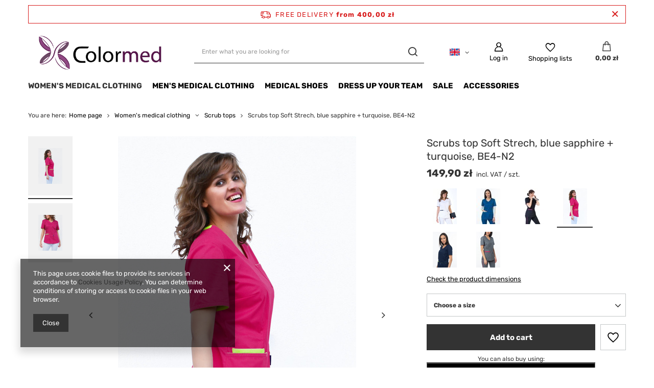

--- FILE ---
content_type: text/html; charset=utf-8
request_url: https://colormed.pl/product-eng-434-Scrubs-top-Soft-Strech-blue-sapphire-turquoise-BE4-N2.html
body_size: 33947
content:
<!DOCTYPE html>
<html lang="en" class="--freeShipping --vat --gross " ><head><link rel="preload" as="image" fetchpriority="high" href="/hpeciai/afc9a022277151f89dc0ee70c01a465c/eng_pm_Scrubs-top-Soft-Strech-blue-sapphire-turquoise-BE4-N2-434_1.jpg"><meta name="viewport" content="user-scalable=no, initial-scale = 1.0, maximum-scale = 1.0, width=device-width, viewport-fit=cover"><meta http-equiv="Content-Type" content="text/html; charset=utf-8"><meta http-equiv="X-UA-Compatible" content="IE=edge"><title>Scrubs top Soft Strech, blue sapphire + turquoise, BE4-N2 | Medical clothes COLORMED</title><meta name="keywords" content=""><meta name="description" content="Scrubs top Soft Strech, blue sapphire + turquoise, BE4-N2 ⭐ Top quality ✅ Colorful designs ✅ Fast shipping ✅ Free delivery ➤ Check it out!"><link rel="icon" href="/gfx/eng/favicon.ico"><meta name="theme-color" content="#333333"><meta name="msapplication-navbutton-color" content="#333333"><meta name="apple-mobile-web-app-status-bar-style" content="#333333"><link rel="preload stylesheet" as="style" href="/gfx/eng/style.css.gzip?r=1764075824"><link rel="stylesheet" type="text/css" href="/gfx/eng/projector_style.css.gzip?r=1764075824"><style>
							#photos_slider[data-skeleton] .photos__link:before {
								padding-top: calc(min((700/466 * 100%), 700px));
							}
							@media (min-width: 979px) {.photos__slider[data-skeleton] .photos__figure:not(.--nav):first-child .photos__link {
								max-height: 700px;
							}}
						</style><script>var app_shop={urls:{prefix:'data="/gfx/'.replace('data="', '')+'eng/',graphql:'/graphql/v1/'},vars:{priceType:'gross',priceTypeVat:true,productDeliveryTimeAndAvailabilityWithBasket:false,geoipCountryCode:'US',fairShopLogo: { enabled: false, image: '/gfx/standards/safe_light.svg'},currency:{id:'PLN',symbol:'zł',country:'pl',format:'###,##0.00',beforeValue:false,space:true,decimalSeparator:',',groupingSeparator:' '},language:{id:'eng',symbol:'en',name:'English'},},txt:{priceTypeText:' incl. VAT',},fn:{},fnrun:{},files:[],graphql:{}};const getCookieByName=(name)=>{const value=`; ${document.cookie}`;const parts = value.split(`; ${name}=`);if(parts.length === 2) return parts.pop().split(';').shift();return false;};if(getCookieByName('freeeshipping_clicked')){document.documentElement.classList.remove('--freeShipping');}if(getCookieByName('rabateCode_clicked')){document.documentElement.classList.remove('--rabateCode');}function hideClosedBars(){const closedBarsArray=JSON.parse(localStorage.getItem('closedBars'))||[];if(closedBarsArray.length){const styleElement=document.createElement('style');styleElement.textContent=`${closedBarsArray.map((el)=>`#${el}`).join(',')}{display:none !important;}`;document.head.appendChild(styleElement);}}hideClosedBars();</script><meta name="robots" content="index,follow"><meta name="rating" content="general"><meta name="Author" content="COLORMED.PL - odzież medyczna based on IdoSell - the best online selling solutions for your e-store (www.idosell.com/shop).">
<!-- Begin LoginOptions html -->

<style>
#client_new_social .service_item[data-name="service_Apple"]:before, 
#cookie_login_social_more .service_item[data-name="service_Apple"]:before,
.oscop_contact .oscop_login__service[data-service="Apple"]:before {
    display: block;
    height: 2.6rem;
    content: url('/gfx/standards/apple.svg?r=1743165583');
}
.oscop_contact .oscop_login__service[data-service="Apple"]:before {
    height: auto;
    transform: scale(0.8);
}
#client_new_social .service_item[data-name="service_Apple"]:has(img.service_icon):before,
#cookie_login_social_more .service_item[data-name="service_Apple"]:has(img.service_icon):before,
.oscop_contact .oscop_login__service[data-service="Apple"]:has(img.service_icon):before {
    display: none;
}
</style>

<!-- End LoginOptions html -->

<!-- Open Graph -->
<meta property="og:type" content="website"><meta property="og:url" content="https://colormed.pl/product-eng-434-Scrubs-top-Soft-Strech-blue-sapphire-turquoise-BE4-N2.html
"><meta property="og:title" content="Scrubs top Soft Strech, blue sapphire + turquoise, BE4-N2"><meta property="og:site_name" content="COLORMED.PL - odzież medyczna"><meta property="og:locale" content="en_GB"><meta property="og:locale:alternate" content="pl_PL"><meta property="og:image" content="https://colormed.pl/hpeciai/ef470a30d1f6ed0e045de1a63bf3a622/eng_pl_Scrubs-top-Soft-Strech-blue-sapphire-turquoise-BE4-N2-434_1.jpg"><meta property="og:image:width" content="466"><meta property="og:image:height" content="700"><script >
window.dataLayer = window.dataLayer || [];
window.gtag = function gtag() {
dataLayer.push(arguments);
}
gtag('consent', 'default', {
'ad_storage': 'denied',
'analytics_storage': 'denied',
'ad_personalization': 'denied',
'ad_user_data': 'denied',
'wait_for_update': 500
});

gtag('set', 'ads_data_redaction', true);
</script><script id="iaiscript_1" data-requirements="W10=" data-ga4_sel="ga4script">
window.iaiscript_1 = `<${'script'}  class='google_consent_mode_update'>
gtag('consent', 'update', {
'ad_storage': 'granted',
'analytics_storage': 'granted',
'ad_personalization': 'granted',
'ad_user_data': 'granted'
});
</${'script'}>`;
</script>
<!-- End Open Graph -->

<link rel="canonical" href="https://colormed.pl/product-eng-434-Scrubs-top-Soft-Strech-blue-sapphire-turquoise-BE4-N2.html" />
<link rel="alternate" hreflang="pl" href="https://colormed.pl/product-pol-434-Bluza-medyczna-damska-Colormed-Soft-Stretch-Premium-fuksja-limonka-BE4-F-L.html" />
<link rel="alternate" hreflang="en" href="https://colormed.pl/product-eng-434-Scrubs-top-Soft-Strech-blue-sapphire-turquoise-BE4-N2.html" />
                <!-- Global site tag (gtag.js) -->
                <script  async src="https://www.googletagmanager.com/gtag/js?id=AW-10961528934"></script>
                <script >
                    window.dataLayer = window.dataLayer || [];
                    window.gtag = function gtag(){dataLayer.push(arguments);}
                    gtag('js', new Date());
                    
                    gtag('config', 'AW-10961528934', {"allow_enhanced_conversions":true});
gtag('config', 'G-39QL6ZDFW7');

                </script>
                            <!-- Google Tag Manager -->
                    <script >(function(w,d,s,l,i){w[l]=w[l]||[];w[l].push({'gtm.start':
                    new Date().getTime(),event:'gtm.js'});var f=d.getElementsByTagName(s)[0],
                    j=d.createElement(s),dl=l!='dataLayer'?'&l='+l:'';j.async=true;j.src=
                    'https://www.googletagmanager.com/gtm.js?id='+i+dl;f.parentNode.insertBefore(j,f);
                    })(window,document,'script','dataLayer','GTM-5XT6674');</script>
            <!-- End Google Tag Manager -->                <script>
                if (window.ApplePaySession && window.ApplePaySession.canMakePayments()) {
                    var applePayAvailabilityExpires = new Date();
                    applePayAvailabilityExpires.setTime(applePayAvailabilityExpires.getTime() + 2592000000); //30 days
                    document.cookie = 'applePayAvailability=yes; expires=' + applePayAvailabilityExpires.toUTCString() + '; path=/;secure;'
                    var scriptAppleJs = document.createElement('script');
                    scriptAppleJs.src = "/ajax/js/apple.js?v=3";
                    if (document.readyState === "interactive" || document.readyState === "complete") {
                          document.body.append(scriptAppleJs);
                    } else {
                        document.addEventListener("DOMContentLoaded", () => {
                            document.body.append(scriptAppleJs);
                        });  
                    }
                } else {
                    document.cookie = 'applePayAvailability=no; path=/;secure;'
                }
                </script>
                                <script>
                var listenerFn = function(event) {
                    if (event.origin !== "https://payment.idosell.com")
                        return;
                    
                    var isString = (typeof event.data === 'string' || event.data instanceof String);
                    if (!isString) return;
                    try {
                        var eventData = JSON.parse(event.data);
                    } catch (e) {
                        return;
                    }
                    if (!eventData) { return; }                                            
                    if (eventData.isError) { return; }
                    if (eventData.action != 'isReadyToPay') {return; }
                    
                    if (eventData.result.result && eventData.result.paymentMethodPresent) {
                        var googlePayAvailabilityExpires = new Date();
                        googlePayAvailabilityExpires.setTime(googlePayAvailabilityExpires.getTime() + 2592000000); //30 days
                        document.cookie = 'googlePayAvailability=yes; expires=' + googlePayAvailabilityExpires.toUTCString() + '; path=/;secure;'
                    } else {
                        document.cookie = 'googlePayAvailability=no; path=/;secure;'
                    }                                            
                }     
                if (!window.isAdded)
                {                                        
                    if (window.oldListener != null) {
                         window.removeEventListener('message', window.oldListener);
                    }                        
                    window.addEventListener('message', listenerFn);
                    window.oldListener = listenerFn;                                      
                       
                    const iframe = document.createElement('iframe');
                    iframe.src = "https://payment.idosell.com/assets/html/checkGooglePayAvailability.html?origin=https%3A%2F%2Fcolormed.pl";
                    iframe.style.display = 'none';                                            

                    if (document.readyState === "interactive" || document.readyState === "complete") {
                          if (!window.isAdded) {
                              window.isAdded = true;
                              document.body.append(iframe);
                          }
                    } else {
                        document.addEventListener("DOMContentLoaded", () => {
                            if (!window.isAdded) {
                              window.isAdded = true;
                              document.body.append(iframe);
                          }
                        });  
                    }  
                }
                </script>
                <script>let paypalDate = new Date();
                    paypalDate.setTime(paypalDate.getTime() + 86400000);
                    document.cookie = 'payPalAvailability_PLN=-1; expires=' + paypalDate.getTime() + '; path=/; secure';
                </script><script src="/data/gzipFile/expressCheckout.js.gz"></script></head><body><div id="container" class="projector_page container max-width-1200"><header class=" commercial_banner"><script class="ajaxLoad">app_shop.vars.vat_registered="true";app_shop.vars.currency_format="###,##0.00";app_shop.vars.currency_before_value=false;app_shop.vars.currency_space=true;app_shop.vars.symbol="zł";app_shop.vars.id="PLN";app_shop.vars.baseurl="http://colormed.pl/";app_shop.vars.sslurl="https://colormed.pl/";app_shop.vars.curr_url="%2Fproduct-eng-434-Scrubs-top-Soft-Strech-blue-sapphire-turquoise-BE4-N2.html";var currency_decimal_separator=',';var currency_grouping_separator=' ';app_shop.vars.blacklist_extension=["exe","com","swf","js","php"];app_shop.vars.blacklist_mime=["application/javascript","application/octet-stream","message/http","text/javascript","application/x-deb","application/x-javascript","application/x-shockwave-flash","application/x-msdownload"];app_shop.urls.contact="/contact-eng.html";</script><div id="viewType" style="display:none"></div><div id="freeShipping" class="freeShipping"><span class="freeShipping__info">Free delivery</span><strong class="freeShipping__val">
				from 
				400,00 zł</strong><a href="" class="freeShipping__close"></a></div><div id="logo" class="d-flex align-items-center" data-bg="/data/gfx/mask/eng/top_1_big.png"><a href="https://colormed.pl/" target="_self"><picture><source media="(min-width:979px)" srcset="/data/gfx/mask/eng/logo_1_big.png" widthset="1749" heightset="523"></source><source media="(min-width:757px)" srcset="/data/gfx/mask/eng/1616756275.jpg" widthset="1749" heightset="523"></source><img src="/data/gfx/mask/eng/logo_1_small.jpg" alt="COLORMED" width="1749" height="523"></picture></a></div><form action="https://colormed.pl/search.php" method="get" id="menu_search" class="menu_search"><a href="#showSearchForm" class="menu_search__mobile"></a><div class="menu_search__block"><div class="menu_search__item --input"><input class="menu_search__input" type="text" name="text" autocomplete="off" placeholder="Enter what you are looking for"><button class="menu_search__submit" type="submit"></button></div><div class="menu_search__item --results search_result"></div></div></form><div id="menu_settings" class="align-items-center justify-content-center justify-content-lg-end"><div class="open_trigger"><span class="d-none d-md-inline-block flag flag_eng"></span><div class="menu_settings_wrapper d-md-none"><div class="menu_settings_inline"><div class="menu_settings_header">
								Language and currency: 
							</div><div class="menu_settings_content"><span class="menu_settings_flag flag flag_eng"></span><strong class="menu_settings_value"><span class="menu_settings_language">en</span><span> | </span><span class="menu_settings_currency">zł</span></strong></div></div><div class="menu_settings_inline"><div class="menu_settings_header">
								Country of collecting the order: 
							</div><div class="menu_settings_content"><strong class="menu_settings_value">Poland</strong></div></div></div><i class="icon-angle-down d-none d-md-inline-block"></i></div><form action="https://colormed.pl/settings.php" method="post"><ul><li><div class="form-group"><label class="menu_settings_lang_label">Language</label><div class="radio"><label><input type="radio" name="lang" value="pol"><span class="flag flag_pol"></span><span>pl</span></label></div><div class="radio"><label><input type="radio" name="lang" checked value="eng"><span class="flag flag_eng"></span><span>en</span></label></div></div></li><li><div class="form-group"><label for="menu_settings_curr">Prices in</label><div class="select-after"><select class="form-control" name="curr" id="menu_settings_curr"><option value="PLN" selected>zł</option><option value="EUR">€ (1 zł = 0.249€)
															</option></select></div></div><div class="form-group"><label for="menu_settings_country">Country of collecting the order</label><div class="select-after"><select class="form-control" name="country" id="menu_settings_country"><option value="1143020041">Czech Republic</option><option value="1143020116">Lithuania</option><option value="1143020118">Łotwa</option><option value="1143020076">Netherlands</option><option selected value="1143020003">Poland</option><option value="1143020182">Słowacja</option></select></div></div></li><li class="buttons"><button class="btn --solid --large" type="submit">
								Apply changes
							</button></li></ul></form><div id="menu_additional"><a class="account_link" href="https://colormed.pl/login.php">Log in</a><div class="shopping_list_top" data-empty="true"><a href="https://colormed.pl/en/shoppinglist/" class="wishlist_link slt_link --empty">Shopping lists</a><div class="slt_lists"><ul class="slt_lists__nav"><li class="slt_lists__nav_item" data-list_skeleton="true" data-list_id="true" data-shared="true"><a class="slt_lists__nav_link" data-list_href="true"><span class="slt_lists__nav_name" data-list_name="true"></span><span class="slt_lists__count" data-list_count="true">0</span></a></li><li class="slt_lists__nav_item --empty"><a class="slt_lists__nav_link --empty" href="https://colormed.pl/en/shoppinglist/"><span class="slt_lists__nav_name" data-list_name="true">Shopping list</span><span class="slt_lists__count" data-list_count="true">0</span></a></li></ul></div></div></div></div><div class="shopping_list_top_mobile" data-empty="true"><a href="https://colormed.pl/en/shoppinglist/" class="sltm_link --empty"></a></div><div id="menu_basket" class="topBasket --skeleton"><a class="topBasket__sub" href="/basketedit.php"><span class="badge badge-info"></span><strong class="topBasket__price">0,00 zł</strong></a><div class="topBasket__details --products" style="display: none;"><div class="topBasket__block --labels"><label class="topBasket__item --name">Product</label><label class="topBasket__item --sum">Quantity</label><label class="topBasket__item --prices">Price</label></div><div class="topBasket__block --products"></div><div class="topBasket__block --oneclick topBasket_oneclick" data-lang="eng"><div class="topBasket_oneclick__label"><span class="topBasket_oneclick__text --fast">Express checkout <strong>1-Click</strong></span><span class="topBasket_oneclick__text --registration"> (without registration)</span></div><div class="topBasket_oneclick__items"><span class="topBasket_oneclick__item --googlePay" title="Google Pay"><img class="topBasket_oneclick__icon" src="/panel/gfx/payment_forms/237.png" alt="Google Pay"></span></div></div></div><div class="topBasket__details --shipping" style="display: none;"><span class="topBasket__name">Delivery cost from</span><span id="shipppingCost"></span></div><script>
						app_shop.vars.cache_html = true;
					</script></div><nav id="menu_categories" class="wide"><button type="button" class="navbar-toggler"><i class="icon-reorder"></i></button><div class="navbar-collapse" id="menu_navbar"><ul class="navbar-nav mx-md-n2"><li class="nav-item active"><a  href="/eng_m_Womens-medical-clothing-100.html" target="_self" title="Women's medical clothing" class="nav-link active" >Women's medical clothing</a><ul class="navbar-subnav"><li class="nav-item active empty"><a  href="/eng_m_Womens-medical-clothing_Scrub-tops-151.html" target="_self" title="Scrub tops" class="nav-link active" >Scrub tops</a></li><li class="nav-item empty"><a  href="/eng_m_Womens-medical-clothing_Scrub-jackets-152.html" target="_self" title="Scrub jackets" class="nav-link" >Scrub jackets</a></li><li class="nav-item empty"><a  href="/eng_m_Womens-medical-clothing_Scrub-pants-and-skirts-155.html" target="_self" title="Scrub pants and skirts" class="nav-link" >Scrub pants and skirts</a></li><li class="nav-item empty"><a  href="/eng_m_Womens-medical-clothing_Face-masks-172.html" target="_self" title="Face masks" class="nav-link" >Face masks</a></li><li class="nav-item empty"><a  href="/eng_m_Womens-medical-clothing_Scrub-dresses-158.html" target="_self" title="Scrub dresses" class="nav-link" >Scrub dresses</a></li><li class="nav-item empty"><a  href="/eng_m_Womens-medical-clothing_Surgical-cap-214.html" target="_self" title="Surgical cap" class="nav-link" >Surgical cap</a></li><li class="nav-item empty"><a  href="/eng_m_Womens-medical-clothing_Shirts-and-longleeves-216.html" target="_self" title="Shirts and longleeves" class="nav-link" >Shirts and longleeves</a></li><li class="nav-item empty"><a  href="/eng_m_Womens-medical-clothing_Scrubs-medical-set-220.html" target="_self" title="Scrubs / medical set" class="nav-link" >Scrubs / medical set</a></li><li class="nav-item empty"><a  href="/eng_m_Womens-medical-clothing_Medical-Skirts-223.html" target="_self" title="Medical Skirts" class="nav-link" >Medical Skirts</a></li><li class="nav-item empty"><a  href="/eng_m_Womens-medical-clothing_Fleece-sweatshirt-225.html" target="_self" title="Fleece sweatshirt" class="nav-link" >Fleece sweatshirt</a></li><li class="nav-item empty"><a  href="/eng_m_Womens-medical-clothing_Medical-sweatshirts-with-patterns-226.html" target="_self" title="Medical sweatshirts with patterns" class="nav-link" >Medical sweatshirts with patterns</a></li><li class="nav-item empty"><a  href="/eng_m_Womens-medical-clothing_Gift-cards-237.html" target="_self" title="Gift cards" class="nav-link" >Gift cards</a></li></ul></li><li class="nav-item"><a  href="/eng_m_Mens-medical-clothing-135.html" target="_self" title="Men's medical clothing" class="nav-link" >Men's medical clothing</a><ul class="navbar-subnav"><li class="nav-item empty"><a  href="/eng_m_Mens-medical-clothing_Scrub-tops-153.html" target="_self" title="Scrub tops" class="nav-link" >Scrub tops</a></li><li class="nav-item empty"><a  href="/eng_m_Mens-medical-clothing_Scrub-pants-154.html" target="_self" title="Scrub pants" class="nav-link" >Scrub pants</a></li><li class="nav-item empty"><a  href="/eng_m_Mens-medical-clothing_Lab-coats-170.html" target="_self" title="Lab coats" class="nav-link" >Lab coats</a></li><li class="nav-item empty"><a  href="/eng_m_Mens-medical-clothing_Surgical-cap-215.html" target="_self" title="Surgical cap" class="nav-link" >Surgical cap</a></li><li class="nav-item empty"><a  href="/eng_m_Mens-medical-clothing_Scrubs-medical-set-221.html" target="_self" title="Scrubs / medical set" class="nav-link" >Scrubs / medical set</a></li><li class="nav-item empty"><a  href="/eng_m_Mens-medical-clothing_Koszulki-i-longsleevey-241.html" target="_self" title="Koszulki i longsleeve'y" class="nav-link" >Koszulki i longsleeve'y</a></li><li class="nav-item empty"><a  href="/eng_m_Mens-medical-clothing_Polary-242.html" target="_self" title="Polary" class="nav-link" >Polary</a></li></ul></li><li class="nav-item"><a  href="/eng_m_Medical-Shoes-228.html" target="_self" title="Medical Shoes" class="nav-link" >Medical Shoes</a><ul class="navbar-subnav"><li class="nav-item empty"><a  href="/eng_m_Medical-Shoes_Mens-medical-shoes-230.html" target="_self" title="Men's medical shoes" class="nav-link" >Men's medical shoes</a></li><li class="nav-item empty"><a  href="/eng_m_Medical-Shoes_Womens-medical-shoes-229.html" target="_self" title="Women's medical shoes" class="nav-link" >Women's medical shoes</a></li></ul></li><li class="nav-item"><a  href="http://colormed.pl/Ubierz-swoj-zespol-cabout-pol-35.html" target="_self" title="Dress up your Team" class="nav-link" >Dress up your Team</a></li><li class="nav-item"><a  href="https://colormed.pl/Special-offer-spromo-eng.html" target="_self" title="SALE" class="nav-link" >SALE</a></li><li class="nav-item"><a  href="/eng_m_Accessories-227.html" target="_self" title="Accessories" class="nav-link" >Accessories</a></li></ul></div></nav><div id="breadcrumbs" class="breadcrumbs"><div class="back_button"><button id="back_button"></button></div><div class="list_wrapper"><ol><li><span>You are here:  </span></li><li class="bc-main"><span><a href="/">Home page</a></span></li><li class="category bc-item-1 --more"><a class="category" href="/eng_m_Womens-medical-clothing-100.html">Women's medical clothing</a><ul class="breadcrumbs__sub"><li class="breadcrumbs__item"><a class="breadcrumbs__link --link" href="/eng_m_Womens-medical-clothing_Scrub-tops-151.html">Scrub tops</a></li><li class="breadcrumbs__item"><a class="breadcrumbs__link --link" href="/eng_m_Womens-medical-clothing_Scrub-jackets-152.html">Scrub jackets</a></li><li class="breadcrumbs__item"><a class="breadcrumbs__link --link" href="/eng_m_Womens-medical-clothing_Scrub-pants-and-skirts-155.html">Scrub pants and skirts</a></li><li class="breadcrumbs__item"><a class="breadcrumbs__link --link" href="/eng_m_Womens-medical-clothing_Face-masks-172.html">Face masks</a></li><li class="breadcrumbs__item"><a class="breadcrumbs__link --link" href="/eng_m_Womens-medical-clothing_Scrub-dresses-158.html">Scrub dresses</a></li><li class="breadcrumbs__item"><a class="breadcrumbs__link --link" href="/eng_m_Womens-medical-clothing_Surgical-cap-214.html">Surgical cap</a></li><li class="breadcrumbs__item"><a class="breadcrumbs__link --link" href="/eng_m_Womens-medical-clothing_Shirts-and-longleeves-216.html">Shirts and longleeves</a></li><li class="breadcrumbs__item"><a class="breadcrumbs__link --link" href="/eng_m_Womens-medical-clothing_Scrubs-medical-set-220.html">Scrubs / medical set</a></li><li class="breadcrumbs__item"><a class="breadcrumbs__link --link" href="/eng_m_Womens-medical-clothing_Medical-Skirts-223.html">Medical Skirts</a></li><li class="breadcrumbs__item"><a class="breadcrumbs__link --link" href="/eng_m_Womens-medical-clothing_Fleece-sweatshirt-225.html">Fleece sweatshirt</a></li><li class="breadcrumbs__item"><a class="breadcrumbs__link --link" href="/eng_m_Womens-medical-clothing_Medical-sweatshirts-with-patterns-226.html">Medical sweatshirts with patterns</a></li><li class="breadcrumbs__item"><a class="breadcrumbs__link --link" href="/eng_m_Womens-medical-clothing_Gift-cards-237.html">Gift cards</a></li></ul></li><li class="category bc-item-2 bc-active"><a class="category" href="/eng_m_Womens-medical-clothing_Scrub-tops-151.html">Scrub tops</a></li><li class="bc-active bc-product-name"><span>Scrubs top Soft Strech, blue sapphire + turquoise, BE4-N2</span></li></ol></div></div></header><div id="layout" class="row clearfix"><aside class="col-3"><section class="shopping_list_menu"><div class="shopping_list_menu__block --lists slm_lists" data-empty="true"><span class="slm_lists__label">Shopping lists</span><ul class="slm_lists__nav"><li class="slm_lists__nav_item" data-list_skeleton="true" data-list_id="true" data-shared="true"><a class="slm_lists__nav_link" data-list_href="true"><span class="slm_lists__nav_name" data-list_name="true"></span><span class="slm_lists__count" data-list_count="true">0</span></a></li><li class="slm_lists__nav_header"><span class="slm_lists__label">Shopping lists</span></li><li class="slm_lists__nav_item --empty"><a class="slm_lists__nav_link --empty" href="https://colormed.pl/en/shoppinglist/"><span class="slm_lists__nav_name" data-list_name="true">Shopping list</span><span class="slm_lists__count" data-list_count="true">0</span></a></li></ul><a href="#manage" class="slm_lists__manage d-none align-items-center d-md-flex">Manage your lists</a></div><div class="shopping_list_menu__block --bought slm_bought"><a class="slm_bought__link d-flex" href="https://colormed.pl/products-bought.php">
				List of purchased products
			</a></div><div class="shopping_list_menu__block --info slm_info"><strong class="slm_info__label d-block mb-3">How does a shopping list work?</strong><ul class="slm_info__list"><li class="slm_info__list_item d-flex mb-3">
					Once logged in, you can place and store any number of products on your shopping list indefinitely.
				</li><li class="slm_info__list_item d-flex mb-3">
					Adding a product to your shopping list does not automatically mean you have reserved it.
				</li><li class="slm_info__list_item d-flex mb-3">
					For non-logged-in customers the shopping list is stored until the session expires (about 24h).
				</li></ul></div></section><div id="mobileCategories" class="mobileCategories"><div class="mobileCategories__item --menu"><a class="mobileCategories__link --active" href="#" data-ids="#menu_search,.shopping_list_menu,#menu_search,#menu_navbar,#menu_navbar3, #menu_blog">
                            Menu
                        </a></div><div class="mobileCategories__item --account"><a class="mobileCategories__link" href="#" data-ids="#menu_contact,#login_menu_block">
                            Account
                        </a></div><div class="mobileCategories__item --settings"><a class="mobileCategories__link" href="#" data-ids="#menu_settings">
                                Settings
                            </a></div></div><div class="setMobileGrid" data-item="#menu_navbar"></div><div class="setMobileGrid" data-item="#menu_navbar3" data-ismenu1="true"></div><div class="setMobileGrid" data-item="#menu_blog"></div><div class="login_menu_block d-lg-none" id="login_menu_block"><a class="sign_in_link" href="/login.php" title=""><i class="icon-user"></i><span>Log in</span></a><a class="registration_link" href="/client-new.php?register" title=""><i class="icon-lock"></i><span>Register</span></a><a class="order_status_link" href="/order-open.php" title=""><i class="icon-globe"></i><span>Check order status</span></a></div><div class="setMobileGrid" data-item="#menu_contact"></div><div class="setMobileGrid" data-item="#menu_settings"></div></aside><div id="content" class="col-12"><div id="menu_compare_product" class="compare mb-2 pt-sm-3 pb-sm-3 mb-sm-3" style="display: none;"><div class="compare__label d-none d-sm-block">Add to compare</div><div class="compare__sub"></div><div class="compare__buttons"><a class="compare__button btn --solid --secondary" href="https://colormed.pl/product-compare.php" title="Compare all products" target="_blank"><span>Compare products </span><span class="d-sm-none">(0)</span></a><a class="compare__button --remove btn d-none d-sm-block" href="https://colormed.pl/settings.php?comparers=remove&amp;product=###" title="Delete all products">
                        Remove products
                    </a></div><script>
                        var cache_html = true;
                    </script></div><section id="projector_photos" class="photos d-flex align-items-start mb-4 mb-md-6" data-nav="true"><div id="photos_nav" class="photos__nav d-none d-md-flex flex-md-column"><figure class="photos__figure --nav"><a class="photos__link --nav" href="/hpeciai/ef470a30d1f6ed0e045de1a63bf3a622/eng_pl_Scrubs-top-Soft-Strech-blue-sapphire-turquoise-BE4-N2-434_1.jpg" data-slick-index="0" data-width="47" data-height="70"><img class="photos__photo --nav" width="47" height="70" alt="Scrubs top Soft Strech, blue sapphire + turquoise, BE4-N2" src="/hpeciai/6108b2718f7855bc7af44c0bd9664c6c/eng_ps_Scrubs-top-Soft-Strech-blue-sapphire-turquoise-BE4-N2-434_1.jpg" loading="lazy"></a></figure><figure class="photos__figure --nav"><a class="photos__link --nav" href="/hpeciai/a69192b699866feca22483bfaaf4e56b/eng_pl_Scrubs-top-Soft-Strech-blue-sapphire-turquoise-BE4-N2-434_2.jpg" data-slick-index="1" data-width="47" data-height="70"><img class="photos__photo --nav" width="47" height="70" alt="Scrubs top Soft Strech, blue sapphire + turquoise, BE4-N2" src="/hpeciai/0d79f7d7451272be1ede2b81f2b7c36a/eng_ps_Scrubs-top-Soft-Strech-blue-sapphire-turquoise-BE4-N2-434_2.jpg" loading="lazy"></a></figure></div><div id="photos_slider" class="photos__slider" data-skeleton="true" data-nav="true"><div class="photos___slider_wrapper"><figure class="photos__figure"><a class="photos__link" href="/hpeciai/ef470a30d1f6ed0e045de1a63bf3a622/eng_pl_Scrubs-top-Soft-Strech-blue-sapphire-turquoise-BE4-N2-434_1.jpg" data-width="833" data-height="1250"><img class="photos__photo" width="466" height="700" alt="Scrubs top Soft Strech, blue sapphire + turquoise, BE4-N2" src="/hpeciai/afc9a022277151f89dc0ee70c01a465c/eng_pm_Scrubs-top-Soft-Strech-blue-sapphire-turquoise-BE4-N2-434_1.jpg" loading="eager"></a></figure><figure class="photos__figure"><a class="photos__link" href="/hpeciai/a69192b699866feca22483bfaaf4e56b/eng_pl_Scrubs-top-Soft-Strech-blue-sapphire-turquoise-BE4-N2-434_2.jpg" data-width="833" data-height="1250"><img class="photos__photo" width="466" height="700" alt="Scrubs top Soft Strech, blue sapphire + turquoise, BE4-N2" src="/hpeciai/f1fe93825e10273c8fe37db39255fc63/eng_pm_Scrubs-top-Soft-Strech-blue-sapphire-turquoise-BE4-N2-434_2.jpg" loading="lazy"></a></figure></div></div></section><div class="pswp" tabindex="-1" role="dialog" aria-hidden="true"><div class="pswp__bg"></div><div class="pswp__scroll-wrap"><div class="pswp__container"><div class="pswp__item"></div><div class="pswp__item"></div><div class="pswp__item"></div></div><div class="pswp__ui pswp__ui--hidden"><div class="pswp__top-bar"><div class="pswp__counter"></div><button class="pswp__button pswp__button--close" title="Close (Esc)"></button><button class="pswp__button pswp__button--share" title="Share"></button><button class="pswp__button pswp__button--fs" title="Toggle fullscreen"></button><button class="pswp__button pswp__button--zoom" title="Zoom in/out"></button><div class="pswp__preloader"><div class="pswp__preloader__icn"><div class="pswp__preloader__cut"><div class="pswp__preloader__donut"></div></div></div></div></div><div class="pswp__share-modal pswp__share-modal--hidden pswp__single-tap"><div class="pswp__share-tooltip"></div></div><button class="pswp__button pswp__button--arrow--left" title="Previous (arrow left)"></button><button class="pswp__button pswp__button--arrow--right" title="Next (arrow right)"></button><div class="pswp__caption"><div class="pswp__caption__center"></div></div></div></div></div><section id="projector_productname" class="product_name"><div class="product_name__block --name mb-2"><h1 class="product_name__name m-0">Scrubs top Soft Strech, blue sapphire + turquoise, BE4-N2</h1></div></section><script class="ajaxLoad">
		cena_raty = 149.90;
		
				var client_login = 'false'
			
		var client_points = '';
		var points_used = '';
		var shop_currency = 'zł';
		var product_data = {
		"product_id": '434',
		
		"currency":"zł",
		"product_type":"product_item",
		"unit":"szt.",
		"unit_plural":"szt.",

		"unit_sellby":"1",
		"unit_precision":"0",

		"base_price":{
		
			"maxprice":"149.90",
		
			"maxprice_formatted":"149,90 zł",
		
			"maxprice_net":"121.87",
		
			"maxprice_net_formatted":"121,87 zł",
		
			"minprice":"149.90",
		
			"minprice_formatted":"149,90 zł",
		
			"minprice_net":"121.87",
		
			"minprice_net_formatted":"121,87 zł",
		
			"size_max_maxprice_net":"0.00",
		
			"size_min_maxprice_net":"0.00",
		
			"size_max_maxprice_net_formatted":"0,00 zł",
		
			"size_min_maxprice_net_formatted":"0,00 zł",
		
			"size_max_maxprice":"0.00",
		
			"size_min_maxprice":"0.00",
		
			"size_max_maxprice_formatted":"0,00 zł",
		
			"size_min_maxprice_formatted":"0,00 zł",
		
			"price_unit_sellby":"149.90",
		
			"value":"149.90",
			"price_formatted":"149,90 zł",
			"price_net":"121.87",
			"price_net_formatted":"121,87 zł",
			"vat":"23",
			"worth":"149.90",
			"worth_net":"121.87",
			"worth_formatted":"149,90 zł",
			"worth_net_formatted":"121,87 zł",
			"basket_enable":"y",
			"special_offer":"false",
			"rebate_code_active":"n",
			"priceformula_error":"false"
		},

		"order_quantity_range":{
		
		},

		"sizes":{
		
		"U":
		{
		
			"type":"U",
		
			"priority":"1",
		
			"description":"34",
		
			"name":"34",
		
			"amount":-1,
		
			"amount_mo":-1,
		
			"amount_mw":7,
		
			"amount_mp":0,
		
			"code_extern":"BE4-F-34",
		
			"code_producer":"5904954290225",
		
			"shipping_time":{
			
				"days":"1",
				"working_days":"1",
				"hours":"0",
				"minutes":"0",
				"time":"2026-01-21 12:00",
				"week_day":"3",
				"week_amount":"0",
				"today":"false"
			},
		
			"delay_time":{
			
				"days":"2",
				"hours":"0",
				"minutes":"0",
				"time":"2026-01-22 23:42:25",
				"week_day":"4",
				"week_amount":"0",
				"unknown_delivery_time":"false"
			},
		
			"delivery":{
			
			"undefined":"false",
			"shipping":"14.90",
			"shipping_formatted":"14,90 zł",
			"limitfree":"400.00",
			"limitfree_formatted":"400,00 zł",
			"shipping_change":"14.90",
			"shipping_change_formatted":"14,90 zł",
			"change_type":"up"
			},
			"price":{
			
			"value":"149.90",
			"price_formatted":"149,90 zł",
			"price_net":"121.87",
			"price_net_formatted":"121,87 zł",
			"vat":"23",
			"worth":"149.90",
			"worth_net":"121.87",
			"worth_formatted":"149,90 zł",
			"worth_net_formatted":"121,87 zł",
			"basket_enable":"y",
			"special_offer":"false",
			"rebate_code_active":"n",
			"priceformula_error":"false"
			},
			"weight":{
			
			"g":"150",
			"kg":"0.15"
			}
		},
		"A":
		{
		
			"type":"A",
		
			"priority":"2",
		
			"description":"36",
		
			"name":"36",
		
			"amount":-1,
		
			"amount_mo":-1,
		
			"amount_mw":7,
		
			"amount_mp":0,
		
			"code_extern":"BE4-F-36",
		
			"code_producer":"5904954290232",
		
			"shipping_time":{
			
				"days":"1",
				"working_days":"1",
				"hours":"0",
				"minutes":"0",
				"time":"2026-01-21 12:00",
				"week_day":"3",
				"week_amount":"0",
				"today":"false"
			},
		
			"delay_time":{
			
				"days":"2",
				"hours":"0",
				"minutes":"0",
				"time":"2026-01-22 23:42:25",
				"week_day":"4",
				"week_amount":"0",
				"unknown_delivery_time":"false"
			},
		
			"delivery":{
			
			"undefined":"false",
			"shipping":"14.90",
			"shipping_formatted":"14,90 zł",
			"limitfree":"400.00",
			"limitfree_formatted":"400,00 zł",
			"shipping_change":"14.90",
			"shipping_change_formatted":"14,90 zł",
			"change_type":"up"
			},
			"price":{
			
			"value":"149.90",
			"price_formatted":"149,90 zł",
			"price_net":"121.87",
			"price_net_formatted":"121,87 zł",
			"vat":"23",
			"worth":"149.90",
			"worth_net":"121.87",
			"worth_formatted":"149,90 zł",
			"worth_net_formatted":"121,87 zł",
			"basket_enable":"y",
			"special_offer":"false",
			"rebate_code_active":"n",
			"priceformula_error":"false"
			},
			"weight":{
			
			"g":"150",
			"kg":"0.15"
			}
		},
		"B":
		{
		
			"type":"B",
		
			"priority":"3",
		
			"description":"38",
		
			"name":"38",
		
			"amount":-1,
		
			"amount_mo":-1,
		
			"amount_mw":1,
		
			"amount_mp":0,
		
			"code_extern":"BE4-F-38",
		
			"code_producer":"5904954290249",
		
			"shipping_time":{
			
				"days":"1",
				"working_days":"1",
				"hours":"0",
				"minutes":"0",
				"time":"2026-01-21 12:00",
				"week_day":"3",
				"week_amount":"0",
				"today":"false"
			},
		
			"delay_time":{
			
				"days":"2",
				"hours":"0",
				"minutes":"0",
				"time":"2026-01-22 23:42:25",
				"week_day":"4",
				"week_amount":"0",
				"unknown_delivery_time":"false"
			},
		
			"delivery":{
			
			"undefined":"false",
			"shipping":"14.90",
			"shipping_formatted":"14,90 zł",
			"limitfree":"400.00",
			"limitfree_formatted":"400,00 zł",
			"shipping_change":"14.90",
			"shipping_change_formatted":"14,90 zł",
			"change_type":"up"
			},
			"price":{
			
			"value":"149.90",
			"price_formatted":"149,90 zł",
			"price_net":"121.87",
			"price_net_formatted":"121,87 zł",
			"vat":"23",
			"worth":"149.90",
			"worth_net":"121.87",
			"worth_formatted":"149,90 zł",
			"worth_net_formatted":"121,87 zł",
			"basket_enable":"y",
			"special_offer":"false",
			"rebate_code_active":"n",
			"priceformula_error":"false"
			},
			"weight":{
			
			"g":"200",
			"kg":"0.2"
			}
		},
		"C":
		{
		
			"type":"C",
		
			"priority":"4",
		
			"description":"40",
		
			"name":"40",
		
			"amount":-1,
		
			"amount_mo":-1,
		
			"amount_mw":5,
		
			"amount_mp":0,
		
			"code_extern":"BE4-F-40",
		
			"code_producer":"5904954290256",
		
			"shipping_time":{
			
				"days":"1",
				"working_days":"1",
				"hours":"0",
				"minutes":"0",
				"time":"2026-01-21 12:00",
				"week_day":"3",
				"week_amount":"0",
				"today":"false"
			},
		
			"delay_time":{
			
				"days":"2",
				"hours":"0",
				"minutes":"0",
				"time":"2026-01-22 23:42:25",
				"week_day":"4",
				"week_amount":"0",
				"unknown_delivery_time":"false"
			},
		
			"delivery":{
			
			"undefined":"false",
			"shipping":"14.90",
			"shipping_formatted":"14,90 zł",
			"limitfree":"400.00",
			"limitfree_formatted":"400,00 zł",
			"shipping_change":"14.90",
			"shipping_change_formatted":"14,90 zł",
			"change_type":"up"
			},
			"price":{
			
			"value":"149.90",
			"price_formatted":"149,90 zł",
			"price_net":"121.87",
			"price_net_formatted":"121,87 zł",
			"vat":"23",
			"worth":"149.90",
			"worth_net":"121.87",
			"worth_formatted":"149,90 zł",
			"worth_net_formatted":"121,87 zł",
			"basket_enable":"y",
			"special_offer":"false",
			"rebate_code_active":"n",
			"priceformula_error":"false"
			},
			"weight":{
			
			"g":"200",
			"kg":"0.2"
			}
		},
		"D":
		{
		
			"type":"D",
		
			"priority":"6",
		
			"description":"42",
		
			"name":"42",
		
			"amount":-1,
		
			"amount_mo":-1,
		
			"amount_mw":1,
		
			"amount_mp":0,
		
			"code_extern":"BE4-F-42",
		
			"code_producer":"5904954290263",
		
			"shipping_time":{
			
				"days":"1",
				"working_days":"1",
				"hours":"0",
				"minutes":"0",
				"time":"2026-01-21 12:00",
				"week_day":"3",
				"week_amount":"0",
				"today":"false"
			},
		
			"delay_time":{
			
				"days":"2",
				"hours":"0",
				"minutes":"0",
				"time":"2026-01-22 23:42:25",
				"week_day":"4",
				"week_amount":"0",
				"unknown_delivery_time":"false"
			},
		
			"delivery":{
			
			"undefined":"false",
			"shipping":"14.90",
			"shipping_formatted":"14,90 zł",
			"limitfree":"400.00",
			"limitfree_formatted":"400,00 zł",
			"shipping_change":"14.90",
			"shipping_change_formatted":"14,90 zł",
			"change_type":"up"
			},
			"price":{
			
			"value":"149.90",
			"price_formatted":"149,90 zł",
			"price_net":"121.87",
			"price_net_formatted":"121,87 zł",
			"vat":"23",
			"worth":"149.90",
			"worth_net":"121.87",
			"worth_formatted":"149,90 zł",
			"worth_net_formatted":"121,87 zł",
			"basket_enable":"y",
			"special_offer":"false",
			"rebate_code_active":"n",
			"priceformula_error":"false"
			},
			"weight":{
			
			"g":"200",
			"kg":"0.2"
			}
		},
		"E":
		{
		
			"type":"E",
		
			"priority":"8",
		
			"description":"44",
		
			"name":"44",
		
			"amount":-1,
		
			"amount_mo":-1,
		
			"amount_mw":1,
		
			"amount_mp":0,
		
			"code_extern":"BE4-F-44",
		
			"code_producer":"5904954290270",
		
			"shipping_time":{
			
				"days":"1",
				"working_days":"1",
				"hours":"0",
				"minutes":"0",
				"time":"2026-01-21 12:00",
				"week_day":"3",
				"week_amount":"0",
				"today":"false"
			},
		
			"delay_time":{
			
				"days":"2",
				"hours":"0",
				"minutes":"0",
				"time":"2026-01-22 23:42:25",
				"week_day":"4",
				"week_amount":"0",
				"unknown_delivery_time":"false"
			},
		
			"delivery":{
			
			"undefined":"false",
			"shipping":"14.90",
			"shipping_formatted":"14,90 zł",
			"limitfree":"400.00",
			"limitfree_formatted":"400,00 zł",
			"shipping_change":"14.90",
			"shipping_change_formatted":"14,90 zł",
			"change_type":"up"
			},
			"price":{
			
			"value":"149.90",
			"price_formatted":"149,90 zł",
			"price_net":"121.87",
			"price_net_formatted":"121,87 zł",
			"vat":"23",
			"worth":"149.90",
			"worth_net":"121.87",
			"worth_formatted":"149,90 zł",
			"worth_net_formatted":"121,87 zł",
			"basket_enable":"y",
			"special_offer":"false",
			"rebate_code_active":"n",
			"priceformula_error":"false"
			},
			"weight":{
			
			"g":"200",
			"kg":"0.2"
			}
		},
		"F":
		{
		
			"type":"F",
		
			"priority":"9",
		
			"description":"46",
		
			"name":"46",
		
			"amount":-1,
		
			"amount_mo":-1,
		
			"amount_mw":9,
		
			"amount_mp":0,
		
			"code_extern":"BE4-F-46",
		
			"code_producer":"5904954290287",
		
			"shipping_time":{
			
				"days":"1",
				"working_days":"1",
				"hours":"0",
				"minutes":"0",
				"time":"2026-01-21 12:00",
				"week_day":"3",
				"week_amount":"0",
				"today":"false"
			},
		
			"delay_time":{
			
				"days":"2",
				"hours":"0",
				"minutes":"0",
				"time":"2026-01-22 23:42:25",
				"week_day":"4",
				"week_amount":"0",
				"unknown_delivery_time":"false"
			},
		
			"delivery":{
			
			"undefined":"false",
			"shipping":"14.90",
			"shipping_formatted":"14,90 zł",
			"limitfree":"400.00",
			"limitfree_formatted":"400,00 zł",
			"shipping_change":"14.90",
			"shipping_change_formatted":"14,90 zł",
			"change_type":"up"
			},
			"price":{
			
			"value":"149.90",
			"price_formatted":"149,90 zł",
			"price_net":"121.87",
			"price_net_formatted":"121,87 zł",
			"vat":"23",
			"worth":"149.90",
			"worth_net":"121.87",
			"worth_formatted":"149,90 zł",
			"worth_net_formatted":"121,87 zł",
			"basket_enable":"y",
			"special_offer":"false",
			"rebate_code_active":"n",
			"priceformula_error":"false"
			},
			"weight":{
			
			"g":"200",
			"kg":"0.2"
			}
		},
		"G":
		{
		
			"type":"G",
		
			"priority":"11",
		
			"description":"48",
		
			"name":"48",
		
			"amount":-1,
		
			"amount_mo":-1,
		
			"amount_mw":8,
		
			"amount_mp":0,
		
			"code_extern":"BE4-F-48",
		
			"code_producer":"5904954290294",
		
			"shipping_time":{
			
				"days":"1",
				"working_days":"1",
				"hours":"0",
				"minutes":"0",
				"time":"2026-01-21 12:00",
				"week_day":"3",
				"week_amount":"0",
				"today":"false"
			},
		
			"delay_time":{
			
				"days":"2",
				"hours":"0",
				"minutes":"0",
				"time":"2026-01-22 23:42:25",
				"week_day":"4",
				"week_amount":"0",
				"unknown_delivery_time":"false"
			},
		
			"delivery":{
			
			"undefined":"false",
			"shipping":"14.90",
			"shipping_formatted":"14,90 zł",
			"limitfree":"400.00",
			"limitfree_formatted":"400,00 zł",
			"shipping_change":"14.90",
			"shipping_change_formatted":"14,90 zł",
			"change_type":"up"
			},
			"price":{
			
			"value":"149.90",
			"price_formatted":"149,90 zł",
			"price_net":"121.87",
			"price_net_formatted":"121,87 zł",
			"vat":"23",
			"worth":"149.90",
			"worth_net":"121.87",
			"worth_formatted":"149,90 zł",
			"worth_net_formatted":"121,87 zł",
			"basket_enable":"y",
			"special_offer":"false",
			"rebate_code_active":"n",
			"priceformula_error":"false"
			},
			"weight":{
			
			"g":"250",
			"kg":"0.25"
			}
		},
		"H":
		{
		
			"type":"H",
		
			"priority":"12",
		
			"description":"50",
		
			"name":"50",
		
			"amount":-1,
		
			"amount_mo":-1,
		
			"amount_mw":13,
		
			"amount_mp":0,
		
			"code_extern":"BE4-F-50",
		
			"code_producer":"5904954290300",
		
			"shipping_time":{
			
				"days":"1",
				"working_days":"1",
				"hours":"0",
				"minutes":"0",
				"time":"2026-01-21 12:00",
				"week_day":"3",
				"week_amount":"0",
				"today":"false"
			},
		
			"delay_time":{
			
				"days":"2",
				"hours":"0",
				"minutes":"0",
				"time":"2026-01-22 23:42:25",
				"week_day":"4",
				"week_amount":"0",
				"unknown_delivery_time":"false"
			},
		
			"delivery":{
			
			"undefined":"false",
			"shipping":"14.90",
			"shipping_formatted":"14,90 zł",
			"limitfree":"400.00",
			"limitfree_formatted":"400,00 zł",
			"shipping_change":"14.90",
			"shipping_change_formatted":"14,90 zł",
			"change_type":"up"
			},
			"price":{
			
			"value":"149.90",
			"price_formatted":"149,90 zł",
			"price_net":"121.87",
			"price_net_formatted":"121,87 zł",
			"vat":"23",
			"worth":"149.90",
			"worth_net":"121.87",
			"worth_formatted":"149,90 zł",
			"worth_net_formatted":"121,87 zł",
			"basket_enable":"y",
			"special_offer":"false",
			"rebate_code_active":"n",
			"priceformula_error":"false"
			},
			"weight":{
			
			"g":"250",
			"kg":"0.25"
			}
		},
		"I":
		{
		
			"type":"I",
		
			"priority":"14",
		
			"description":"52",
		
			"name":"52",
		
			"amount":-1,
		
			"amount_mo":-1,
		
			"amount_mw":9,
		
			"amount_mp":0,
		
			"code_extern":"BE4-F-52",
		
			"code_producer":"5904954290317",
		
			"shipping_time":{
			
				"days":"1",
				"working_days":"1",
				"hours":"0",
				"minutes":"0",
				"time":"2026-01-21 12:00",
				"week_day":"3",
				"week_amount":"0",
				"today":"false"
			},
		
			"delay_time":{
			
				"days":"2",
				"hours":"0",
				"minutes":"0",
				"time":"2026-01-22 23:42:25",
				"week_day":"4",
				"week_amount":"0",
				"unknown_delivery_time":"false"
			},
		
			"delivery":{
			
			"undefined":"false",
			"shipping":"14.90",
			"shipping_formatted":"14,90 zł",
			"limitfree":"400.00",
			"limitfree_formatted":"400,00 zł",
			"shipping_change":"14.90",
			"shipping_change_formatted":"14,90 zł",
			"change_type":"up"
			},
			"price":{
			
			"value":"149.90",
			"price_formatted":"149,90 zł",
			"price_net":"121.87",
			"price_net_formatted":"121,87 zł",
			"vat":"23",
			"worth":"149.90",
			"worth_net":"121.87",
			"worth_formatted":"149,90 zł",
			"worth_net_formatted":"121,87 zł",
			"basket_enable":"y",
			"special_offer":"false",
			"rebate_code_active":"n",
			"priceformula_error":"false"
			},
			"weight":{
			
			"g":"250",
			"kg":"0.25"
			}
		},
		"J":
		{
		
			"type":"J",
		
			"priority":"15",
		
			"description":"54",
		
			"name":"54",
		
			"amount":-1,
		
			"amount_mo":-1,
		
			"amount_mw":1,
		
			"amount_mp":0,
		
			"code_extern":"BE4-F-54",
		
			"code_producer":"5904954290324",
		
			"shipping_time":{
			
				"days":"1",
				"working_days":"1",
				"hours":"0",
				"minutes":"0",
				"time":"2026-01-21 12:00",
				"week_day":"3",
				"week_amount":"0",
				"today":"false"
			},
		
			"delay_time":{
			
				"days":"2",
				"hours":"0",
				"minutes":"0",
				"time":"2026-01-22 23:42:25",
				"week_day":"4",
				"week_amount":"0",
				"unknown_delivery_time":"false"
			},
		
			"delivery":{
			
			"undefined":"false",
			"shipping":"14.90",
			"shipping_formatted":"14,90 zł",
			"limitfree":"400.00",
			"limitfree_formatted":"400,00 zł",
			"shipping_change":"14.90",
			"shipping_change_formatted":"14,90 zł",
			"change_type":"up"
			},
			"price":{
			
			"value":"149.90",
			"price_formatted":"149,90 zł",
			"price_net":"121.87",
			"price_net_formatted":"121,87 zł",
			"vat":"23",
			"worth":"149.90",
			"worth_net":"121.87",
			"worth_formatted":"149,90 zł",
			"worth_net_formatted":"121,87 zł",
			"basket_enable":"y",
			"special_offer":"false",
			"rebate_code_active":"n",
			"priceformula_error":"false"
			},
			"weight":{
			
			"g":"250",
			"kg":"0.25"
			}
		}
		}

		}
		var  trust_level = '0';
	</script><form id="projector_form" class="projector_details is-validated" action="https://colormed.pl/basketchange.php" method="post" data-product_id="434" data-type="product_item"><button style="display:none;" type="submit"></button><input id="projector_product_hidden" type="hidden" name="product" value="434"><input id="projector_size_hidden" type="hidden" name="size" autocomplete="off"><input id="projector_mode_hidden" type="hidden" name="mode" value="1"><div class="projector_details__wrapper --oneclick"><div id="projector_prices_wrapper" class="projector_details__prices projector_prices"><div class="projector_prices__price_wrapper"><div class="projector_prices__maxprice_wrapper" id="projector_price_maxprice_wrapper" style="display:none;"><span class="omnibus_label">Regular price: </span><del class="projector_prices__maxprice" id="projector_price_maxprice"></del><span class="projector_prices__percent" id="projector_price_yousave" style="display:none;"><span class="projector_prices__percent_before">(Discount </span><span class="projector_prices__percent_value"></span><span class="projector_prices__percent_after">%)</span></span></div><strong class="projector_prices__price" id="projector_price_value"><span data-subscription-max="149.90" data-subscription-max-net="121.87" data-subscription-save="" data-subscription-before="149.90">149,90 zł</span></strong><div class="projector_prices__info"><span class="projector_prices__vat"><span class="price_vat"> incl. VAT</span></span><span class="projector_prices__unit_sep">
								/
						</span><span class="projector_prices__unit_sellby" id="projector_price_unit_sellby" style="display:none">1</span><span class="projector_prices__unit" id="projector_price_unit">szt.</span></div></div><div class="projector_prices__srp_wrapper" id="projector_price_srp_wrapper" style="display:none;"><span class="projector_prices__srp_label">List price:</span><strong class="projector_prices__srp" id="projector_price_srp"></strong></div><div class="projector_prices__points" id="projector_points_wrapper" style="display:none;"><div class="projector_prices__points_wrapper" id="projector_price_points_wrapper"><span id="projector_button_points_basket" class="projector_prices__points_buy --span" title="Sign in to buy this product with points"><span class="projector_prices__points_price_text">You can buy for </span><span class="projector_prices__points_price" id="projector_price_points"><span class="projector_currency"> pts.</span></span></span></div></div></div><div id="versions" class="projector_details__versions projector_versions"><span class="projector_versions__label">Color</span><div class="projector_versions__sub"><a class="projector_versions__item" href="/product-eng-435-Womens-medical-blouse-SOFT-STRETCH-PREMIUM-white-navy-blue-BE4-B.html" title="White"><span class="projector_versions__gfx"><img src="/hpeciai/4ff045fc8679b67274c1a27ea90f5003/pol_il_Bluza-medyczna-damska-Colormed-Soft-Stretch-Premium-biala-granat-BE4-B-435.jpg" alt="White"></span><span class="projector_versions__name">White</span></a><a class="projector_versions__item" href="/product-eng-240-Scrubs-top-Soft-Strech-blue-sapphire-turquoise-BE4-N2.html" title="Blue / Turquoise / Cornflower"><span class="projector_versions__gfx"><img src="/hpeciai/b0833e78e1bc3d3ddba6d5a30eace3bb/pol_il_Bluza-medyczna-damska-Colormed-Soft-Stretch-Premium-niebieski-szafir-turkus-BE4-N2-240.jpg" alt="Blue / Turquoise / Cornflower"></span><span class="projector_versions__name">Blue / Turquoise / Cornflower</span></a><a class="projector_versions__item" href="/product-eng-526-Womens-medical-sweatshirt-SOFT-STRETCH-PREMIUM-black-pink-BE4-C.html" title="Black"><span class="projector_versions__gfx"><img src="/hpeciai/98c8d1763be565e1b7fab7731f7b7125/pol_il_Bluza-medyczna-damska-Colormed-Soft-Stretch-Premium-czarny-roz-BE4-C-526.webp" alt="Black"></span><span class="projector_versions__name">Black</span></a><a class="projector_versions__item --selected" href="/product-eng-434-Scrubs-top-Soft-Strech-blue-sapphire-turquoise-BE4-N2.html" title="Fuchsia"><span class="projector_versions__gfx"><img src="/hpeciai/4bf9428ad9d662ba0a33d59663c22536/pol_il_Bluza-medyczna-damska-Colormed-Soft-Stretch-Premium-fuksja-limonka-BE4-F-L-434.jpg" alt="Fuchsia"></span><span class="projector_versions__name">Fuchsia</span></a><a class="projector_versions__item" href="/product-eng-239-Scrubs-top-Soft-Strech-navy-blue-lime-BE4-G2.html" title="Navy blue"><span class="projector_versions__gfx"><img src="/hpeciai/58eec3ab4ffc24d342dabc25ac5a0335/pol_il_Bluza-medyczna-damska-Colormed-Soft-Stretch-Premium-granatowy-limonka-BE4-G-239.jpg" alt="Navy blue"></span><span class="projector_versions__name">Navy blue</span></a><a class="projector_versions__item" href="/product-eng-238-Womens-medical-blouse-SOFT-STRETCH-PREMIUM-gray-pink-BE4-S2.html" title="Gray"><span class="projector_versions__gfx"><img src="/hpeciai/7cfe5da86cc654f468816320ecd3f1a0/pol_il_Bluza-medyczna-damska-Colormed-Soft-Stretch-Premium-szary-roz-BE4-S2-238.jpg" alt="Gray"></span><span class="projector_versions__name">Gray</span></a></div></div><div id="projector_chart" class="projector_details__chart projector_chart"><a href="#showSizesCms" class="projector_chart__link">Check the product dimensions</a></div><div id="projector_sizes_cont" class="projector_details__sizes projector_sizes" data-select="true"><span class="projector_sizes__label">Size</span><div class="projector_sizes__sub"><select name="projector_sizes" id="projector_sizes_select" class="projector_sizes__select f-select --placeholder"><option>Choose a size</option><option value="U" data-count="-1">34</option><option value="A" data-count="-1">36</option><option value="B" data-count="-1">38</option><option value="C" data-count="-1">40</option><option value="D" data-count="-1">42</option><option value="E" data-count="-1">44</option><option value="F" data-count="-1">46</option><option value="G" data-count="-1">48</option><option value="H" data-count="-1">50</option><option value="I" data-count="-1">52</option><option value="J" data-count="-1">54</option></select></div></div><div class="projector_details__buy projector_buy" id="projector_buy_section"><div class="projector_buy__number_wrapper"><select class="projector_buy__number f-select"><option value="1" selected>1</option><option value="2">2</option><option value="3">3</option><option value="4">4</option><option value="5">5</option><option data-more="true">
								more
							</option></select><div class="projector_buy__more"><input class="projector_buy__more_input" type="number" name="number" id="projector_number" data-prev="1" value="1" data-sellby="1" step="1"></div></div><button class="projector_buy__button btn --solid --large" id="projector_button_basket" type="submit">
							Add to cart
						</button><a class="projector_buy__shopping_list" href="#addToShoppingList" title="Click to add a product to your shopping list"></a><div class="projector_oneclick__wrapper"><div class="projector_oneclick__label">
							You can also buy using:
						</div><div class="projector_details__oneclick projector_oneclick" data-lang="eng"><div class="projector_oneclick__items"><div class="projector_oneclick__item --googlePay" title="Click to express checkout with Google Pay" id="oneclick_googlePay" data-id="googlePay"></div></div></div></div></div><div class="projector_details__tell_availability projector_tell_availability" id="projector_tell_availability" style="display:none"><div class="projector_tell_availability__block --link"><a class="projector_tell_availability__link btn --solid --outline --solid --extrasmall" href="#tellAvailability">Notify of availability</a></div></div><div class="projector_details__info projector_info"><div id="projector_status" class="projector_info__item --status projector_status"><span id="projector_status_gfx_wrapper" class="projector_status__gfx_wrapper projector_info__icon"><img id="projector_status_gfx" class="projector_status__gfx" src="/data/lang/eng/available_graph/graph_1_4.png" alt=""></span><div id="projector_shipping_unknown" class="projector_status__unknown" style="display:none"><span class="projector_status__unknown_text"><a target="_blank" href="/contact-eng.html">Contact the shop staff</a>, in order to estimate time of preparing this product for shipment.
						</span></div><div id="projector_status_wrapper" class="projector_status__wrapper"><div class="projector_status__description" id="projector_status_description"></div><div id="projector_shipping_info" class="projector_status__info" style="display:none"><strong class="projector_status__info_label" id="projector_delivery_label">Shipment </strong><strong class="projector_status__info_days" id="projector_delivery_days"></strong><span class="projector_status__info_amount" id="projector_amount" style="display:none"> (%d in stock)</span></div></div></div><div class="projector_info__item --shipping projector_shipping" id="projector_shipping_dialog"><span class="projector_shipping__icon projector_info__icon"></span><a class="projector_shipping__info projector_info__link" href="#shipping_info"><span class="projector_shipping__text">Free and fast delivery</span><span class="projector_shipping__text_from"> from </span><span class="projector_shipping__price">400,00 zł</span></a></div><div class="projector_info__item --returns projector_returns"><span class="projector_returns__icon projector_info__icon"></span><span class="projector_returns__info projector_info__link"><span class="projector_returns__days">30</span> days for free returns</span></div><div class="projector_info__item --stocks projector_stocks"><span class="projector_stocks__icon projector_info__icon"></span><a class="projector_stocks__info projector_info__link --link" href="/product-stocks.php?product=434">
									Find out in which store you can check the product and buy it right away
								</a><div id="product_stocks" class="product_stocks"><div class="product_stocks__block --product pb-3"><div class="product_stocks__product d-flex align-items-center"><img class="product_stocks__icon mr-4" src="hpeciai/c1b121ea5f7e9188e0bbbb62809e688f/pol_il_Bluza-medyczna-damska-Colormed-Soft-Stretch-Premium-fuksja-limonka-BE4-F-L-434.jpg" alt="Scrubs top Soft Strech, blue sapphire + turquoise, BE4-N2"><div class="product_stocks__details"><strong class="product_stocks__name d-block pr-2">Scrubs top Soft Strech, blue sapphire + turquoise, BE4-N2</strong><div class="product_stocks__versions"><div class="product_stocks__version"><span class="product_stocks__version_name">Color:</span><span class="product_stocks__version_value">Fuchsia</span></div></div><div class="product_stocks__sizes row mx-n1"><a class="product_stocks__size select_button col mx-1 mt-2 flex-grow-0 flex-shrink-0" href="#U" data-type="U">34</a><a class="product_stocks__size select_button col mx-1 mt-2 flex-grow-0 flex-shrink-0" href="#A" data-type="A">36</a><a class="product_stocks__size select_button col mx-1 mt-2 flex-grow-0 flex-shrink-0" href="#B" data-type="B">38</a><a class="product_stocks__size select_button col mx-1 mt-2 flex-grow-0 flex-shrink-0" href="#C" data-type="C">40</a><a class="product_stocks__size select_button col mx-1 mt-2 flex-grow-0 flex-shrink-0" href="#D" data-type="D">42</a><a class="product_stocks__size select_button col mx-1 mt-2 flex-grow-0 flex-shrink-0" href="#E" data-type="E">44</a><a class="product_stocks__size select_button col mx-1 mt-2 flex-grow-0 flex-shrink-0" href="#F" data-type="F">46</a><a class="product_stocks__size select_button col mx-1 mt-2 flex-grow-0 flex-shrink-0" href="#G" data-type="G">48</a><a class="product_stocks__size select_button col mx-1 mt-2 flex-grow-0 flex-shrink-0" href="#H" data-type="H">50</a><a class="product_stocks__size select_button col mx-1 mt-2 flex-grow-0 flex-shrink-0" href="#I" data-type="I">52</a><a class="product_stocks__size select_button col mx-1 mt-2 flex-grow-0 flex-shrink-0" href="#J" data-type="J">54</a></div></div></div></div><div class="product_stocks__block --stocks --skeleton"></div></div></div><div class="projector_info__item --safe projector_safe"><span class="projector_safe__icon projector_info__icon"></span><span class="projector_safe__info projector_info__link">Safe shopping</span></div><div class="projector_info__item --paypo projector_paypo"><span class="projector_paypo__icon projector_info__icon"></span><span class="projector_paypo__info projector_info__link"><a class="projector_paypo__link" href="#showPaypo">Deferred Payments</a>. Buy now, pay later,  if you don't return it</span><div class="paypo_info"><h6 class="headline"><span class="headline__name">Buy now, pay later - 4 steps</span></h6><div class="paypo_info__block"><div class="paypo_info__item --first"><span class="paypo_info__text">When choosing a payment method, select PayPo.</span><span class="paypo_info__img"><img class="b-lazy" src="/gfx/standards/loader.gif?r=1764075789" data-src="/panel/gfx/payforms/paypo.png" alt="PayPo - buy now, pay later"></span></div><div class="paypo_info__item --second"><span class="paypo_info__text">PayPo will pay your bill in the store.<br>On the PayPo website, verify your information and enter your social security number.</span></div><div class="paypo_info__item --third"><span class="paypo_info__text">After receiving your purchase, you decide what suits you and what doesn't. You can return part or all of your order - then the amount payable to PayPo will also be reduced.</span></div><div class="paypo_info__item --fourth"><span class="paypo_info__text">Within 30 days of purchase, you pay PayPo for your purchases <strong>at no additional cost</strong>. If you wish, you spread your payment over installments.</span></div></div></div></div><div class="projector_info__item --points projector_points_recive" id="projector_price_points_recive_wrapper" style="display:none;"><span class="projector_points_recive__icon projector_info__icon"></span><span class="projector_points_recive__info projector_info__link"><span class="projector_points_recive__text">After purchase you will receive </span><span class="projector_points_recive__value" id="projector_points_recive_points"> pts.</span></span></div></div></div></form><form class="projector_tell_availability__block --dialog is-validated" id="tell_availability_dialog"><h6 class="headline"><span class="headline__name">Product sold out</span></h6><div class="projector_tell_availability__info_top"><span>You will receive an email notification from us when the product is available again.</span></div><div class="projector_tell_availability__email f-group --small"><div class="f-feedback --required"><input type="text" class="f-control validate" name="availability_email" data-validation-url="/ajax/client-new.php?validAjax=true" data-validation="client_email" required="required" id="tellAvailabilityEmail"><label class="f-label" for="tellAvailabilityEmail">Your e-mail address</label><span class="f-control-feedback"></span></div></div><div class="projector_tell_availability__button_wrapper"><button type="button" class="projector_tell_availability__button btn --solid --large">
				Notify about availability
			</button></div><div class="projector_tell_availability__info1"><span>Data is processed in accordance with the </span><a href="/eng-privacy-and-cookie-notice.html">privacy policy</a><span>. By submitting data, you accept privacy policy provisions. </span></div><div class="projector_tell_availability__info2"><span>Contact details entered above are not used to send newsletters or other advertisements. When you sign up to be notified, you hereby agree to receive only a one-time notification of a product re-availability. </span></div></form><script class="ajaxLoad">
		app_shop.vars.contact_link = "/contact-eng.html";
	</script><section id="projector_in_bundle" class="hotspot mb-5 --bundle col-12"><h2><span class="headline"><span class="headline__name">Save by buying more</span></span></h2><div class="products d-flex flex-wrap mx-sm-n1 mx-md-n3"><div class="product col-6 col-sm-4 col-xl-2 py-3 d-sm-flex p-sm-1 p-md-3"><a class="product__icon d-flex justify-content-center align-items-center p-sm-1 m-sm-0" data-product-id="485" href="/product-eng-485-Ladies-medical-SOFT-STRETCH-PREMIUM-set-fuchsia-lime-XE4-F.html" title="Ladies' medical SOFT STRETCH PREMIUM set, fuchsia + lime, XE4-F"><img src="/gfx/standards/loader.gif?r=1764075789" class="b-lazy" data-src="hpeciai/eb7ede343fd7ad970b0d46cad34c2d07/pol_il_Scrubs-medyczny-Komplet-medyczny-damski-Colormed-Soft-Stretch-Premium-fuksja-limonka-XE4-F-485.jpg" alt="Ladies' medical SOFT STRETCH PREMIUM set, fuchsia + lime, XE4-F"></a><div class="product__wrapper d-sm-flex flex-sm-column justify-content-sm-center p-sm-3 px-lg-5"><h3><a class="product__name" href="/product-eng-485-Ladies-medical-SOFT-STRETCH-PREMIUM-set-fuchsia-lime-XE4-F.html" title="Ladies' medical SOFT STRETCH PREMIUM set, fuchsia + lime, XE4-F">Ladies' medical SOFT STRETCH PREMIUM set, fuchsia + lime, XE4-F</a></h3><div class="product__prices --omnibus"><div class="product__promo d-flex flex-column"><span class="price --max"><span class="omnibus_label">Regular price: </span><del>299,80 zł</del></span><strong class="price">278,81 zł<span class="price_vat"> incl. VAT</span></strong><div class="product__promo_omnibus omnibus_price"><span class="omnibus_price__text">Lowest price in 30 days before discount: </span><span class="omnibus_price__value">299,80 zł</span></div></div><div class="product__promo_info_wrapper d-none"><span class="product__promo_info">Cheaper in the set by 7%</span></div></div><a class="product__see d-none d-sm-block mt-sm-3" href="/product-eng-485-Ladies-medical-SOFT-STRETCH-PREMIUM-set-fuchsia-lime-XE4-F.html">
								See the set
							</a></div></div></div></section><section class="projector_tabs"><div class="projector_tabs__tabs"></div></section><section id="projector_longdescription" class="longdescription cm" data-dictionary="true"><p style="text-align: center;"><span style="font-size: 18pt;">Product description</span></p>
<ul>
<li><span style="font-size: 12pt;">Medical sweatshirt <strong>made of unique, flexible and soft Soft Stretch fabric</strong>composed of 55% cotton, 42% polyester, 3% elastane.< /span></li>
<li><span style="font-size: 16px;">Thanks to the stretchy fabric, <strong>the sweatshirt does not restrict movement</strong>. You will feel extremely comfortable in it.</span></li>
<li><span style="font-size: 12pt;"><span>The predominance of cotton and a special fabric finish makes the sweatshirt </span><strong>soft to the touch,</strong> which will further increase your comfort at work.</span></li>
<li><span style="font-size: 12pt;">The sweatshirt has 2 capacious bottom pockets, 1 breast pocket and <strong> an additional phone pocket,</strong> thanks to which it will always be at hand and safe from scratches .</span></li>
<li><span style="font-size: 16px;">The sweatshirt has piping in a contrasting color, giving it a fashionable, modern look.</span></li>
<li><span style="font-size: 12pt;">The total length of the sweatshirt measured in the middle of the back is 68 cm.</span></li>
</ul>
<p style="padding-left: 30px;"> </p>
<p style="padding-left: 30px;"><span style="font-size: 12pt;">  <strong>High-quality fabric, does not shrink or discolor in the wash.</strong> Recommended washing temperature 40 °C.</span></p>
<p style="padding-left: 30px; text-align: left;"></p>
<p style="padding-left: 30px;"> </p></section><section id="projector_dictionary" class="dictionary"><div class="dictionary__group --first --no-group"><div class="dictionary__param mb-4" data-producer="true"><div class="dictionary__name mr-1"><span class="dictionary__name_txt">Brand</span></div><div class="dictionary__values"><div class="dictionary__value"><a class="dictionary__value_txt" href="/firm-eng-1542803657-COLORMED.html" title="Click to view all products from this brand">COLORMED</a></div></div></div><div class="dictionary__param mb-4" data-code="true"><div class="dictionary__name mr-1"><span class="dictionary__name_txt">Symbol</span></div><div class="dictionary__values"><div class="dictionary__value"><span class="dictionary__value_txt">BE4</span></div></div></div><div class="dictionary__param mb-4" data-producer_code="true"><div class="dictionary__name mr-1"><span class="dictionary__name_txt">Producer code</span></div><div class="dictionary__values"><div class="dictionary__value"><span class="dictionary__value_txt"><span class="dictionary__producer_code --name">34</span><span class="dictionary__producer_code --value">5904954290225</span></span></div><div class="dictionary__value"><span class="dictionary__value_txt"><span class="dictionary__producer_code --name">36</span><span class="dictionary__producer_code --value">5904954290232</span></span></div><div class="dictionary__value"><span class="dictionary__value_txt"><span class="dictionary__producer_code --name">38</span><span class="dictionary__producer_code --value">5904954290249</span></span></div><div class="dictionary__value"><span class="dictionary__value_txt"><span class="dictionary__producer_code --name">40</span><span class="dictionary__producer_code --value">5904954290256</span></span></div><div class="dictionary__value"><span class="dictionary__value_txt"><span class="dictionary__producer_code --name">42</span><span class="dictionary__producer_code --value">5904954290263</span></span></div><div class="dictionary__value"><span class="dictionary__value_txt"><span class="dictionary__producer_code --name">44</span><span class="dictionary__producer_code --value">5904954290270</span></span></div><div class="dictionary__value"><span class="dictionary__value_txt"><span class="dictionary__producer_code --name">46</span><span class="dictionary__producer_code --value">5904954290287</span></span></div><div class="dictionary__value"><span class="dictionary__value_txt"><span class="dictionary__producer_code --name">48</span><span class="dictionary__producer_code --value">5904954290294</span></span></div><div class="dictionary__value"><span class="dictionary__value_txt"><span class="dictionary__producer_code --name">50</span><span class="dictionary__producer_code --value">5904954290300</span></span></div><div class="dictionary__value"><span class="dictionary__value_txt"><span class="dictionary__producer_code --name">52</span><span class="dictionary__producer_code --value">5904954290317</span></span></div><div class="dictionary__value"><span class="dictionary__value_txt"><span class="dictionary__producer_code --name">54</span><span class="dictionary__producer_code --value">5904954290324</span></span></div></div></div><div class="dictionary__param mb-4"><div class="dictionary__name mr-1"><span class="dictionary__name_txt">Color</span></div><div class="dictionary__values"><div class="dictionary__value"><span class="dictionary__value_txt">Fuchsia</span></div></div></div><div class="dictionary__param mb-4"><div class="dictionary__name mr-1"><span class="dictionary__name_txt">Collection</span></div><div class="dictionary__values"><div class="dictionary__value"><span class="dictionary__value_txt">Soft Stretch</span></div></div></div><div class="dictionary__param mb-4"><div class="dictionary__name mr-1"><span class="dictionary__name_txt">Fabric</span></div><div class="dictionary__values"><div class="dictionary__value"><span class="dictionary__value_txt">Cotton with elastane</span></div></div></div></div></section><section id="product_questions_list" class="questions mb-5 col-12"><div class="questions__wrapper row align-items-start"><div class="questions__block --banner col-12 col-md-5 col-lg-4"><div class="questions__banner"><strong class="questions__banner_item --label">Do you need help? Do you have any questions?</strong><span class="questions__banner_item --text">Ask a question and we'll respond promptly, publishing the most interesting questions and answers for others.</span><div class="questions__banner_item --button"><a class="btn --solid --medium questions__button">Ask a question</a></div></div></div></div></section><section id="product_askforproduct" class="askforproduct mb-5 col-12"><div class="askforproduct__label headline"><span class="askforproduct__label_txt headline__name">Ask a question</span></div><form action="/settings.php" class="askforproduct__form row flex-column align-items-center" method="post" novalidate="novalidate"><div class="askforproduct__description col-12 col-sm-7 mb-4"><span class="askforproduct__description_txt">If this description is not sufficient, please send us a question to this product. We will reply as soon as possible.
						</span><span class="askforproduct__privacy">Data is processed in accordance with the <a href="/eng-privacy-and-cookie-notice.html">privacy policy</a>. By submitting data, you accept privacy policy provisions. </span></div><input type="hidden" name="question_product_id" value="434"><input type="hidden" name="question_action" value="add"><div class="askforproduct__inputs col-12 col-sm-7"><div class="f-group askforproduct__email"><div class="f-feedback askforproduct__feedback --email"><input id="askforproduct__email_input" type="email" class="f-control --validate" name="question_email" required="required"><label for="askforproduct__email_input" class="f-label">
									E-mail
								</label><span class="f-control-feedback"></span></div></div><div class="f-group askforproduct__question"><div class="f-feedback askforproduct__feedback --question"><textarea id="askforproduct__question_input" rows="6" cols="52" type="question" class="f-control --validate" name="product_question" minlength="3" required="required"></textarea><label for="askforproduct__question_input" class="f-label">
									Question
								</label><span class="f-control-feedback"></span></div></div></div><div class="askforproduct__submit  col-12 col-sm-7"><button class="btn --solid --medium px-5 mb-2 askforproduct__button">
							Send
						</button></div></form></section><section id="opinions_section" class="row mb-4 mx-n3"><div class="opinions_add_form col-12"><div class="big_label">
							Write your opinion
						</div><form class="row flex-column align-items-center shop_opinion_form" enctype="multipart/form-data" id="shop_opinion_form" action="/settings.php" method="post"><input type="hidden" name="product" value="434"><div class="shop_opinions_notes col-12 col-sm-6"><div class="shop_opinions_name">
							Your opinion:
						</div><div class="shop_opinions_note_items"><div class="opinion_note"><a href="#" class="opinion_star active" rel="1" title="1/5"><span><i class="icon-star"></i></span></a><a href="#" class="opinion_star active" rel="2" title="2/5"><span><i class="icon-star"></i></span></a><a href="#" class="opinion_star active" rel="3" title="3/5"><span><i class="icon-star"></i></span></a><a href="#" class="opinion_star active" rel="4" title="4/5"><span><i class="icon-star"></i></span></a><a href="#" class="opinion_star active" rel="5" title="5/5"><span><i class="icon-star"></i></span></a><strong>5/5</strong><input type="hidden" name="note" value="5"></div></div></div><div class="form-group col-12 col-sm-7"><div class="has-feedback"><textarea id="addopp" class="form-control" name="opinion"></textarea><label for="opinion" class="control-label">
								Content of your opinion
							</label><span class="form-control-feedback"></span></div></div><div class="opinion_add_photos col-12 col-sm-7"><div class="opinion_add_photos_wrapper d-flex align-items-center"><span class="opinion_add_photos_text"><i class="icon-file-image"></i>  Add your own product photo:
								</span><input class="opinion_add_photo" type="file" name="opinion_photo" data-max_filesize="10485760"></div></div><div class="form-group col-12 col-sm-7"><div class="has-feedback has-required"><input id="addopinion_name" class="form-control" type="text" name="addopinion_name" value="" required="required"><label for="addopinion_name" class="control-label">
									Your name
								</label><span class="form-control-feedback"></span></div></div><div class="form-group col-12 col-sm-7"><div class="has-feedback has-required"><input id="addopinion_email" class="form-control" type="email" name="addopinion_email" value="" required="required"><label for="addopinion_email" class="control-label">
									Your e-mail
								</label><span class="form-control-feedback"></span></div></div><div class="shop_opinions_button col-12"><button type="submit" class="btn --solid --medium opinions-shop_opinions_button px-5" title="Add an opinion">
									Send an opinion
								</button></div></form></div></section><section id="products_associated_zone1" class="hotspot mb-5 col-12" data-ajaxLoad="true" data-pageType="projector"><div class="hotspot mb-5 skeleton"><span class="headline"></span><div class="products d-flex flex-wrap"><div class="product col-6 col-sm-3 col-xl-2 py-3"><span class="product__icon d-flex justify-content-center align-items-center"></span><span class="product__name"></span><div class="product__prices"></div></div><div class="product col-6 col-sm-3 col-xl-2 py-3"><span class="product__icon d-flex justify-content-center align-items-center"></span><span class="product__name"></span><div class="product__prices"></div></div><div class="product col-6 col-sm-3 col-xl-2 py-3"><span class="product__icon d-flex justify-content-center align-items-center"></span><span class="product__name"></span><div class="product__prices"></div></div><div class="product col-6 col-sm-3 col-xl-2 py-3"><span class="product__icon d-flex justify-content-center align-items-center"></span><span class="product__name"></span><div class="product__prices"></div></div></div></div></section><div class="component_projector_sizes_chart" id="component_projector_sizes_cms_not"><div class="table-responsive"><table class="ui-responsive table-stroke ui-table ui-table-reflow table-condensed"><thead><tr><th class="table-first-column">Size</th><th>Bust circumference</th><th>Hip circumference</th></tr></thead><tbody><tr><td class="table-first-column">34</td><td>76-80</td><td>84-88</td></tr><tr><td class="table-first-column">36</td><td>81-84</td><td>89-92</td></tr><tr><td class="table-first-column">38</td><td>85-88</td><td>93-96</td></tr><tr><td class="table-first-column">40</td><td>89-92</td><td>91-100</td></tr><tr><td class="table-first-column">42</td><td>93-97</td><td>101-105</td></tr><tr><td class="table-first-column">44</td><td>98-102</td><td>106-110</td></tr><tr><td class="table-first-column">46</td><td>103-107</td><td>111-115</td></tr><tr><td class="table-first-column">48</td><td>108-112</td><td>116-120</td></tr><tr><td class="table-first-column">50</td><td>113-117</td><td>121-125</td></tr><tr><td class="table-first-column">52</td><td>118-122</td><td>126-130</td></tr><tr><td class="table-first-column">54</td><td>123-127</td><td>131-135</td></tr></tbody></table></div><div class="sizes_chart_cms"></div></div></div></div></div><footer class="max-width-1200"><div id="footer_links" class="row container four_elements"><ul id="menu_orders" class="footer_links col-md-4 col-sm-6 col-12 orders_bg --open"><li><a id="menu_orders_header" class=" footer_links_label" href="https://colormed.pl/client-orders.php" title="">
					ORDERS
				</a><ul class="footer_links_sub"><li id="order_status" class="menu_orders_item"><i class="icon-battery"></i><a href="https://colormed.pl/order-open.php">
							Order status
						</a></li><li id="order_status2" class="menu_orders_item"><i class="icon-truck"></i><a href="https://colormed.pl/order-open.php">
							Package tracking
						</a></li><li id="order_rma" class="menu_orders_item"><i class="icon-sad-face"></i><a href="https://colormed.pl/rma-open.php">
							I want to make a complaint about the product
						</a></li><li id="order_returns" class="menu_orders_item"><i class="icon-refresh-dollar"></i><a href="https://colormed.pl/returns-open.php">
							I want to return the product
						</a></li><li id="order_exchange" class="menu_orders_item"><i class="icon-return-box"></i><a href="/client-orders.php?display=returns&amp;exchange=true">
							I want to exchange the product
						</a></li><li id="order_contact" class="menu_orders_item"><i class="icon-phone"></i><a href="/contact-eng.html">
								Contact
							</a></li></ul></li></ul><ul id="menu_account" class="footer_links col-md-4 col-sm-6 col-12"><li><a id="menu_account_header" class=" footer_links_label" href="https://colormed.pl/login.php" title="">
					Account
				</a><ul class="footer_links_sub"><li id="account_register_retail" class="menu_orders_item"><i class="icon-register-card"></i><a href="https://colormed.pl/client-new.php?register">
										Register
									</a></li><li id="account_basket" class="menu_orders_item"><i class="icon-basket"></i><a href="https://colormed.pl/basketedit.php">
							Your cart
						</a></li><li id="account_observed" class="menu_orders_item"><i class="icon-heart-empty"></i><a href="https://colormed.pl/en/shoppinglist/">
							Shopping lists
						</a></li><li id="account_boughts" class="menu_orders_item"><i class="icon-menu-lines"></i><a href="https://colormed.pl/products-bought.php">
							List of purchased products
						</a></li><li id="account_history" class="menu_orders_item"><i class="icon-clock"></i><a href="https://colormed.pl/client-orders.php">
							Transaction history
						</a></li><li id="account_rebates" class="menu_orders_item"><i class="icon-scissors-cut"></i><a href="https://colormed.pl/client-rebate.php">
							Granted discounts
						</a></li><li id="account_newsletter" class="menu_orders_item"><i class="icon-envelope-empty"></i><a href="https://colormed.pl/newsletter.php">
							Newsletter
						</a></li></ul></li></ul><ul class="footer_links col-md-4 col-sm-6 col-12" id="links_footer_1"><li><span  title="Help" class="footer_links_label" ><span>Help</span></span><ul class="footer_links_sub"><li><a href="http://colormed.iai-shop.com/Wysylka-i-platnosc-cterms-pol-14.html" target="_self" title="Delivery and Payment Options" ><span>Delivery and Payment Options</span></a></li><li><a href="http://colormed.iai-shop.com/Odstapienie-od-umowy-cterms-pol-21.html" target="_self" title="Returns" ><span>Returns</span></a></li><li><a href="http://colormed.pl/Regulamin-cterms-pol-18.html" target="_self" title="Terms of Use" ><span>Terms of Use</span></a></li><li><a href="http://colormed.pl/Polityka-prywatnosci-cterms-pol-33.html" target="_self" title="Privacy Policy" ><span>Privacy Policy</span></a></li><li><a href="http://colormed.iai-shop.com/Informacje-o-firmie-cterms-pol-19.html" target="_self" title="About Us" ><span>About Us</span></a></li><li><span" ><span>About Us (kopia)</span></span></li></ul></li></ul><ul class="footer_links col-md-4 col-sm-6 col-12" id="links_footer_2"><li><span  title="MY ACCOUNT" class="footer_links_label" ><span>MY ACCOUNT</span></span><ul class="footer_links_sub"><li><a href="/client-new.php?register" target="_self" title="Register" ><span>Register</span></a></li><li><a href="/client-orders.php" target="_self" title="My orders" ><span>My orders</span></a></li><li><a href="/basketedit.php?mode=1" target="_self" title="Basket" ><span>Basket</span></a></li><li><a href="/basketedit.php?mode=2" target="_self" title="Favourites" ><span>Favourites</span></a></li><li><a href="/login.php" target="_self" title="Transactions history" ><span>Transactions history</span></a></li><li><a href="/client-rebate.php" target="_self" title="Your discounts (entry of discount code)" ><span>Your discounts (entry of discount code)</span></a></li></ul></li></ul></div><div class="footer_settings container d-md-flex justify-content-md-between align-items-md-center mb-md-4"><div id="price_info" class="footer_settings__price_info price_info mb-4 d-md-flex align-items-md-center mb-md-0"><div class="price_info__wrapper"><span class="price_info__text --type">
										In the store we present the gross prices (incl. VAT).
									</span></div></div><div class="footer_settings__idosell idosell mb-4 d-md-flex align-items-md-center mb-md-0 " id="idosell_logo"><a class="idosell__logo --link" target="_blank" href="https://www.idosell.com/en/?utm_source=clientShopSite&amp;utm_medium=Label&amp;utm_campaign=PoweredByBadgeLink" title="e-store system platform IdoSell"><img class="idosell__img mx-auto d-block b-lazy" src="/gfx/standards/loader.gif?r=1764075789" data-src="/ajax/poweredby_IdoSell_Shop_black.svg?v=1" alt="e-store system platform IdoSell"></a></div></div><div id="menu_contact" class="container d-md-flex align-items-md-center justify-content-md-center"><ul><li class="contact_type_header"><a href="https://colormed.pl/contact-eng.html" title="">
					Contact
				</a></li><li class="contact_type_mail"><a href="mailto:zamowienia@colormed.pl">zamowienia@colormed.pl</a></li><li class="contact_type_adress"><span class="shopshortname">COLORMED.PL - odzież medyczna<span>, </span></span><span class="adress_street">Inowrocławska 12<span>, </span></span><span class="adress_zipcode">88170<span class="n55931_city"> Pakość</span></span></li></ul></div><script>
		const instalmentData = {
			
			currency: 'zł',
			
			
					basketCost: parseFloat(0.00, 10),
				
					basketCostNet: parseFloat(0.00, 10),
				
			
			basketCount: parseInt(0, 10),
			
			
					price: parseFloat(149.90, 10),
					priceNet: parseFloat(121.87, 10),
				
		}
	</script><script type="application/ld+json">
		{
		"@context": "http://schema.org",
		"@type": "Organization",
		"url": "https://colormed.pl/",
		"logo": "https://colormed.pl/data/gfx/mask/eng/logo_1_big.png"
		}
		</script><script type="application/ld+json">
		{
			"@context": "http://schema.org",
			"@type": "BreadcrumbList",
			"itemListElement": [
			{
			"@type": "ListItem",
			"position": 1,
			"item": "https://colormed.pl/eng_m_Womens-medical-clothing-100.html",
			"name": "Women's medical clothing"
			}
		,
			{
			"@type": "ListItem",
			"position": 2,
			"item": "https://colormed.pl/eng_m_Womens-medical-clothing_Scrub-tops-151.html",
			"name": "Scrub tops"
			}
		]
		}
	</script><script type="application/ld+json">
		{
		"@context": "http://schema.org",
		"@type": "WebSite",
		
		"url": "https://colormed.pl/",
		"potentialAction": {
		"@type": "SearchAction",
		"target": "https://colormed.pl/search.php?text={search_term_string}",
		"query-input": "required name=search_term_string"
		}
		}
	</script><script type="application/ld+json">
		{
		"@context": "http://schema.org",
		"@type": "Product",
		
		"description": "",
		"name": "Scrubs top Soft Strech, blue sapphire + turquoise, BE4-N2",
		"productID": "mpn:BE4",
		"brand": {
			"@type": "Brand",
			"name": "COLORMED"
		},
		"image": "https://colormed.pl/hpeciai/ef470a30d1f6ed0e045de1a63bf3a622/eng_pl_Scrubs-top-Soft-Strech-blue-sapphire-turquoise-BE4-N2-434_1.jpg"
		,
		"offers": [
			{
			"@type": "Offer",
			"availability": "http://schema.org/InStock",
			
					"price": "149.90",
          "priceCurrency": "PLN",
				
			"eligibleQuantity": {
			"value":  "1",
			"unitCode": "szt.",
			"@type": [
			"QuantitativeValue"
			]
			},
			"url": "https://colormed.pl/product-eng-434-Scrubs-top-Soft-Strech-blue-sapphire-turquoise-BE4-N2.html?selected_size=U"
			}
			,
			{
			"@type": "Offer",
			"availability": "http://schema.org/InStock",
			
					"price": "149.90",
          "priceCurrency": "PLN",
				
			"eligibleQuantity": {
			"value":  "1",
			"unitCode": "szt.",
			"@type": [
			"QuantitativeValue"
			]
			},
			"url": "https://colormed.pl/product-eng-434-Scrubs-top-Soft-Strech-blue-sapphire-turquoise-BE4-N2.html?selected_size=A"
			}
			,
			{
			"@type": "Offer",
			"availability": "http://schema.org/InStock",
			
					"price": "149.90",
          "priceCurrency": "PLN",
				
			"eligibleQuantity": {
			"value":  "1",
			"unitCode": "szt.",
			"@type": [
			"QuantitativeValue"
			]
			},
			"url": "https://colormed.pl/product-eng-434-Scrubs-top-Soft-Strech-blue-sapphire-turquoise-BE4-N2.html?selected_size=B"
			}
			,
			{
			"@type": "Offer",
			"availability": "http://schema.org/InStock",
			
					"price": "149.90",
          "priceCurrency": "PLN",
				
			"eligibleQuantity": {
			"value":  "1",
			"unitCode": "szt.",
			"@type": [
			"QuantitativeValue"
			]
			},
			"url": "https://colormed.pl/product-eng-434-Scrubs-top-Soft-Strech-blue-sapphire-turquoise-BE4-N2.html?selected_size=C"
			}
			,
			{
			"@type": "Offer",
			"availability": "http://schema.org/InStock",
			
					"price": "149.90",
          "priceCurrency": "PLN",
				
			"eligibleQuantity": {
			"value":  "1",
			"unitCode": "szt.",
			"@type": [
			"QuantitativeValue"
			]
			},
			"url": "https://colormed.pl/product-eng-434-Scrubs-top-Soft-Strech-blue-sapphire-turquoise-BE4-N2.html?selected_size=D"
			}
			,
			{
			"@type": "Offer",
			"availability": "http://schema.org/InStock",
			
					"price": "149.90",
          "priceCurrency": "PLN",
				
			"eligibleQuantity": {
			"value":  "1",
			"unitCode": "szt.",
			"@type": [
			"QuantitativeValue"
			]
			},
			"url": "https://colormed.pl/product-eng-434-Scrubs-top-Soft-Strech-blue-sapphire-turquoise-BE4-N2.html?selected_size=E"
			}
			,
			{
			"@type": "Offer",
			"availability": "http://schema.org/InStock",
			
					"price": "149.90",
          "priceCurrency": "PLN",
				
			"eligibleQuantity": {
			"value":  "1",
			"unitCode": "szt.",
			"@type": [
			"QuantitativeValue"
			]
			},
			"url": "https://colormed.pl/product-eng-434-Scrubs-top-Soft-Strech-blue-sapphire-turquoise-BE4-N2.html?selected_size=F"
			}
			,
			{
			"@type": "Offer",
			"availability": "http://schema.org/InStock",
			
					"price": "149.90",
          "priceCurrency": "PLN",
				
			"eligibleQuantity": {
			"value":  "1",
			"unitCode": "szt.",
			"@type": [
			"QuantitativeValue"
			]
			},
			"url": "https://colormed.pl/product-eng-434-Scrubs-top-Soft-Strech-blue-sapphire-turquoise-BE4-N2.html?selected_size=G"
			}
			,
			{
			"@type": "Offer",
			"availability": "http://schema.org/InStock",
			
					"price": "149.90",
          "priceCurrency": "PLN",
				
			"eligibleQuantity": {
			"value":  "1",
			"unitCode": "szt.",
			"@type": [
			"QuantitativeValue"
			]
			},
			"url": "https://colormed.pl/product-eng-434-Scrubs-top-Soft-Strech-blue-sapphire-turquoise-BE4-N2.html?selected_size=H"
			}
			,
			{
			"@type": "Offer",
			"availability": "http://schema.org/InStock",
			
					"price": "149.90",
          "priceCurrency": "PLN",
				
			"eligibleQuantity": {
			"value":  "1",
			"unitCode": "szt.",
			"@type": [
			"QuantitativeValue"
			]
			},
			"url": "https://colormed.pl/product-eng-434-Scrubs-top-Soft-Strech-blue-sapphire-turquoise-BE4-N2.html?selected_size=I"
			}
			,
			{
			"@type": "Offer",
			"availability": "http://schema.org/InStock",
			
					"price": "149.90",
          "priceCurrency": "PLN",
				
			"eligibleQuantity": {
			"value":  "1",
			"unitCode": "szt.",
			"@type": [
			"QuantitativeValue"
			]
			},
			"url": "https://colormed.pl/product-eng-434-Scrubs-top-Soft-Strech-blue-sapphire-turquoise-BE4-N2.html?selected_size=J"
			}
			
		]
		}

		</script><script>
                app_shop.vars.request_uri = "%2Fproduct-eng-434-Scrubs-top-Soft-Strech-blue-sapphire-turquoise-BE4-N2.html"
                app_shop.vars.additional_ajax = '/projector.php'
            </script><div class="sl_choose sl_dialog"><div class="sl_choose__wrapper sl_dialog__wrapper"><div class="sl_choose__item --top sl_dialog_close mb-2"><strong class="sl_choose__label">Save to shopping list</strong></div><div class="sl_choose__item --lists" data-empty="true"><div class="sl_choose__list f-group --radio m-0 d-md-flex align-items-md-center justify-content-md-between" data-list_skeleton="true" data-list_id="true" data-shared="true"><input type="radio" name="add" class="sl_choose__input f-control" id="slChooseRadioSelect" data-list_position="true"><label for="slChooseRadioSelect" class="sl_choose__group_label f-label py-4" data-list_position="true"><span class="sl_choose__sub d-flex align-items-center"><span class="sl_choose__name" data-list_name="true"></span><span class="sl_choose__count" data-list_count="true">0</span></span></label><button type="button" class="sl_choose__button --desktop btn --solid">Save</button></div></div><div class="sl_choose__item --create sl_create mt-4"><a href="#new" class="sl_create__link  align-items-center">Create a new shopping list</a><form class="sl_create__form align-items-center"><div class="sl_create__group f-group --small mb-0"><input type="text" class="sl_create__input f-control" required="required"><label class="sl_create__label f-label">New list name</label></div><button type="submit" class="sl_create__button btn --solid ml-2 ml-md-3">Create a list</button></form></div><div class="sl_choose__item --mobile mt-4 d-flex justify-content-center d-md-none"><button class="sl_choose__button --mobile btn --solid --large">Save</button></div></div></div><template id="expchck_header"><div class="expchck_header"><a class="expchck_header__previous" href="#expchckPreviousStep"></a><span class="expchck_header__name"></span></div></template><template id="expchck_status"><div class="expchck_status"><strong class="expchck_status__description"></strong></div></template><template id="expchck_countries"><div class="expchck_%s__item --country f-feedback"><select id="%s_region" name="%s_region" class="f-select" data-name="region" data-label="Country: "></select></div></template><template id="expchck_provinces"><div class="expchck_%s__item --province f-feedback --hidden"><select name="%s_province" class="f-select" data-name="province"></select></div></template><template id="expchck_summary"><div class="expchck_summary"><div class="expchck_summary__wrapper --left"></div><div class="expchck_summary__wrapper --right"></div></div></template><template id="expchck_summary_address"><div class="expchck_summary_address"><div class="expchck_summary_address__label expchck_label"><strong class="expchck_label__name">Buyer's details</strong><span class="expchck_label__desc">The address will be on the purchase confirmation</span></div><div class="expchck_summary_address__wrapper"><strong class="expchck_summary_address__firm"></strong><strong class="expchck_summary_address__name"></strong><div class="expchck_summary_address__address"><span class="expchck_summary_address__street"></span><span class="expchck_summary_address__city"></span><span class="expchck_summary_address__phone_wrapper"><span class="expchck_summary_address__phone_label">Recipient's phone number: </span><span class="expchck_summary_address__phone"></span></span></div></div><div class="expchck_summary_address__invoice expchck_summary_invoice"><div class="expchck_summary_invoice__switch"><span class="expchck_summary_invoice__switch_text">I want to receive an invoice</span><div class="f-group --switch"><input type="checkbox" class="f-control" name="invoice" id="expchck_summary_invoice_change"><label class="f-label" for="expchck_summary_invoice_change"></label></div></div><div class="expchck_summary_invoice__wrapper"><div class="expchck_summary_invoice__inputs expchck_inputs f-group --mask"><div class="expchck_summary_invoice__item --firm f-feedback"><input id="invoice_firm" type="text" class="f-control --validate" data-name="firm" name="invoice_firm" data-graphql="firm" required="required"><label for="invoice_firm" class="f-label">Company name</label><span class="f-control-feedback"></span><div class="f-message"></div></div><div class="expchck_summary_invoice__item --nip f-feedback"><input id="invoice_nip" type="text" class="f-control --validate" data-name="nip" name="invoice_nip" data-graphql="nip" data-region=""><label for="invoice_nip" class="f-label">VAT Number</label><span class="f-control-feedback"></span><div class="f-message"></div></div><div class="expchck_summary_invoice__item --street f-feedback --address"><input id="invoice_street" type="text" class="f-control --validate" data-name="street" name="invoice_street" required="required" data-graphql="street" data-concat-from="#invoice_street_number" autocomplete="address-line1" data-region=""><label for="invoice_street" class="f-label">Street</label><span class="f-control-feedback"></span><div class="f-message"></div></div><div class="expchck_summary_invoice__item --street-number f-feedback --address"><input id="invoice_street_number" type="text" class="f-control --validate" data-name="streetNumber" name="invoice_street_number" data-concat-to="#invoice_street"><label for="invoice_street_number" class="f-label">House / flat number</label><span class="f-control-feedback"></span><div class="f-message"></div></div><div class="expchck_summary_invoice__item --zipcode f-feedback --address"><input id="invoice_zipcode" type="text" class="f-control --validate" data-name="zipcode" name="invoice_zipcode" required="required" data-graphql="zipcode" autocomplete="postal-code" data-region=""><label for="invoice_zipcode" class="f-label">Postal code</label><span class="f-control-feedback"></span><div class="f-message"></div></div><div class="expchck_summary_invoice__item --city f-feedback --address"><input id="invoice_city" type="text" class="f-control --validate" data-name="city" name="invoice_city" required="required" data-graphql="city" autocomplete="address-level2"><label for="invoice_city" class="f-label">City</label><span class="f-control-feedback"></span><div class="f-message"></div></div></div><div class="expchck_summary_invoice__address"><div class="expchck_summary_invoice__address_wrapper"><strong class="expchck_summary_invoice__address_label">Invoice address</strong><strong class="expchck_summary_invoice__firm"></strong><strong class="expchck_summary_invoice__nip_wrapper"><span class="expchck_summary_invoice__nip_label">VAT Number: </span><span class="expchck_summary_invoice__nip"></span></strong><span class="expchck_summary_invoice__street"></span><span class="expchck_summary_invoice__city"></span></div><a href="#changeInvoiceAddress" class="expchck_summary_invoice__address_change">Change</a></div><div class="expchck_summary_invoice__save"><button type="button" class="expchck_summary_invoice__save_button btn --solid --large">Save</button></div></div></div></div></template><template id="expchck_summary_payments"><div class="expchck_summary_payments"><div class="expchck_summary_payments__label expchck_label"><strong class="expchck_label__name">Payment method</strong></div><div class="expchck_summary_payments__wrapper"></div></div></template><template id="expchck_summary_payment"><div class="expchck_summary_payment f-group --radio"><input type="hidden" name="first_payment_id" disabled><input type="hidden" name="payform_id" disabled><input type="radio" name="selected_group_only" class="expchck_summary_payment__input f-control"><label class="expchck_summary_payment__label"><span class="expchck_summary_payment__icons"><img class="expchck_summary_payment__icon"></span><span class="expchck_summary_payment__names"><span class="expchck_summary_payment__name"></span></span></label></div></template><template id="expchck_summary_deliveries"><div class="expchck_summary_deliveries"><div class="expchck_summary_deliveries__label expchck_label"><strong class="expchck_label__name">Delivery</strong></div><div class="expchck_summary_deliveries__wrapper"></div><div class="expchck_summary_deliveries__stock"><div class="expchck_summary_deliveries__switch"><span class="expchck_summary_deliveries__switch_text">Personal collection</span><div class="f-group --switch"><input type="checkbox" class="f-control" name="stock" id="expchck_summary_deliveries_change"><label class="f-label" for="expchck_summary_deliveries_change"></label></div></div></div></div></template><template id="expchck_summary_delivery"><div class="expchck_summary_delivery"><div class="expchck_summary_delivery__type_wrapper"><strong class="expchck_summary_delivery__type"></strong><strong class="expchck_summary_delivery__time"></strong></div><div class="expchck_summary_delivery__info"><strong class="expchck_summary_delivery__name"></strong><div class="expchck_summary_delivery__address"><span class="expchck_summary_delivery__street"></span><span class="expchck_summary_delivery__city"></span><span class="expchck_summary_delivery__phone_wrapper"><span class="expchck_summary_delivery__phone_label">Recipient's phone number: </span><span class="expchck_summary_delivery__phone"></span></span></div></div><strong class="expchck_summary_delivery__cost"></strong><div class="expchck_summary_delivery__pickup_phone expchck_pickup_phone f-group --mask"><div class="expchck_pickup_phone__wrapper --filled"><strong class="expchck_pickup_phone__value"></strong><a href="#changePickupPhone" class="expchck_pickup_phone__change">Change</a></div><div class="expchck_pickup_phone__wrapper --change"><div class="expchck_pickup_phone__item --phone f-feedback"><input id="pickup_phone" type="tel" class="f-control --validate" name="pickup_phone" required="required" data-graphql="phone" autocomplete="tel-national" data-name="phone" data-region=""><label for="pickup_phone" class="f-label">Phone number</label><span class="f-control-feedback"></span><div class="f-message"></div></div><div class="expchck_pickup_phone__save"><button type="button" class="expchck_pickup_phone__save_button btn --solid --large">Save</button></div></div></div><div class="expchck_summary_delivery__client_courier_number expchck_client_courier_number f-group --mask"><div class="expchck_client_courier_number__wrapper --filled"><span class="expchck_client_courier_number__label">Customer number in the courier system: </span><strong class="expchck_client_courier_number__value"></strong><a href="#changeClientCourierNumber" class="expchck_client_courier_number__change">Change</a></div><div class="expchck_client_courier_number__wrapper --change"><div class="expchck_client_courier_number__item -- f-feedback"><input id="client_courier_number" type="text" class="f-control --validate" name="client_courier_number" required="required"><label for="client_courier_number" class="f-label">Customer number in the courier system</label><span class="f-control-feedback"></span><div class="f-message"></div></div><div class="expchck_client_courier_number__save"><button type="button" class="expchck_client_courier_number__save_button btn --solid --large">Save</button></div></div></div><a class="expchck_summary_delivery__change" href="#changeDelivery"></a></div></template><template id="expchck_summary_non_standardized"><div class="expchck_summary_non_standardized"><div class="expchck_summary_non_standardized__info menu_messages_warning --small"><p>We apologize, but we have not provided for the possibility of placing an order in the current configuration. You can continue placing your order, but it may not be possible to calculate the delivery cost at this time. It will be determined individually by our staff after the order is accepted, after which we will contact you to confirm it. If this solution does not suit you, <a href="/contact.php" target="_blank">contact us</a> in order to obtain more information about delivery costs or possibility of placing an order individually.</p></div><div class="expchck_summary_non_standardized__change"><a href="#changeDeliveryAddress" class="expchck_summary_non_standardized__change_link">Change delivery address</a></div></div></template><template id="expchck_summary_costs"><div class="expchck_summary_costs"><div class="expchck_summary_costs__item --worth"><span class="expchck_summary_costs__label">Order value:</span><strong class="expchck_summary_costs__value"></strong></div><div class="expchck_summary_costs__item --rebate"><span class="expchck_summary_costs__label">Discount:</span><strong class="expchck_summary_costs__value --minus"></strong></div><div class="expchck_summary_costs__item --paymentcost"><span class="expchck_summary_costs__label">Payment cost:</span><strong class="expchck_summary_costs__value --plus"></strong></div><div class="expchck_summary_costs__item --shipping"><span class="expchck_summary_costs__label">Delivery cost:</span><strong class="expchck_summary_costs__value --plus"></strong></div><div class="expchck_summary_costs__item --insurance"><span class="expchck_summary_costs__label">Insurance cost:</span><strong class="expchck_summary_costs__value --plus"></strong></div><div class="expchck_summary_costs__item --balance"><span class="expchck_summary_costs__label">Paid from the balance:<br>(overpayment on a customer's account)</span><strong class="expchck_summary_costs__value --minus"></strong></div></div></template><template id="expchck_summary_total"><div class="expchck_summary_total"><span class="expchck_summary_total__label">Total to pay</span><strong class="expchck_summary_total__value"></strong></div></template><template id="expchck_summary_clauses"><div class="expchck_summary_clauses"></div></template><template id="expchck_summary_clause"><div class="expchck_summary_clause"></div></template><template id="expchck_summary_subscription"><div class="expchck_summary_subscription"></div></template><template id="expchck_summary_terms"><div class="expchck_summary_terms"><div class="expchck_summary_terms__item --agree f-feedback"><span class="expchck_summary_terms__content"></span><div class="expchck_summary_terms__switch --agree f-group --switch"><input type="checkbox" name="terms_agree" class="f-control --validate" id="expchck_summary_terms_agree_checkbox" required="required"><label class="f-label" for="expchck_summary_terms_agree_checkbox"></label></div></div><div class="expchck_summary_terms__item --cancel f-feedback"><span class="expchck_summary_terms__content">I have acknowledged <a target="_blank" href="/eng-returns-and_replacements.html">my rights to withdraw from the agreement</a></span><div class="expchck_summary_terms__switch --cancel f-group --switch"><input type="checkbox" name="order_cancel" class="f-control --validate" id="expchck_order_cancel_checkbox" required="required"><label class="f-label" for="expchck_order_cancel_checkbox"></label></div></div><div class="expchck_summary_terms__item --virtual f-feedback"><span class="expchck_summary_terms__content">I want immediate access to the digital content and I acknowledge that thereby I lose my right to cancel once the service has begun</span><div class="expchck_summary_terms__switch --virtual f-group --switch"><input type="checkbox" name="order_virtual" class="f-control --validate" id="expchck_order_virtual_checkbox" required="required"><label class="f-label" for="expchck_order_virtual_checkbox"></label></div></div><div class="expchck_summary_terms__item --service f-feedback"><span class="expchck_summary_terms__content">I agree to the starting of the service and I acknowledge that I lose my right to cancel once the service has been fully performed</span><div class="expchck_summary_terms__switch --cancel f-group --switch"><input type="checkbox" name="order_service" class="f-control --validate" id="expchck_order_service_checkbox" required="required"><label class="f-label" for="expchck_order_service_checkbox"></label></div></div></div></template><template id="expchck_summary_submit"><div class="expchck_summary_submit"><button type="submit" class="expchck_summary_submit__button btn --solid --large">I accept, order and pay<span class="expchck_summary_submit__cost"></span></button></div></template><div class="expchck_summary_submit_mobile"><div class="expchck_summary_submit_mobile__cost"><span class="expchck_summary_submit_mobile__cost_label">Total to pay</span><strong class="expchck_summary_submit_mobile__cost_value"></strong></div><div class="expchck_summary_submit_mobile__button_wrapper"><button type="submit" class="expchck_summary_submit_mobile__button btn --solid --large">I accept, order and pay</button></div></div><template id="expchck_payments"><div class="expchck_payments"><div class="expchck_payments__clause_top"></div><div class="expchck_payments__wrapper"></div></div></template><template id="expchck_payments_item"><div class="expchck_payments__item f-group --radio"><input type="hidden" name="first_payment_id" disabled><input type="hidden" name="payform_id" disabled><input type="radio" name="selected_group_only" class="expchck_payments__input f-control"><label class="expchck_payments__label"><span class="expchck_payments__icons"><img class="expchck_payments__icon"></span><span class="expchck_payments__names"><strong class="expchck_payments__name"></strong><span class="expchck_payments__description"></span></span><span class="expchck_payments__arrow"><i class="icon-options-status"></i></span></label><div class="expchck_payments__details"></div></div></template><template id="expchck_payments_details"><span class="expchck_payments__clause"></span><div class="expchck_payments__options"></div><a href="#showAllPaymentMethods" class="expchck_payments__show_all">
      Show all
    </a></template><template id="expchck_payments_option"><div class="expchck_payments__option"><input type="radio" name="payform_id" class="expchck_payments__option_input f-control"><label class="expchck_payments__option_select"><span class="expchck_payments__option_icons"><img class="expchck_payments__option_icon"></span><span class="expchck_payments__option_name"></span></label></div></template><template id="expchck_client"><div class="expchck_client"><div class="expchck_client__switch expchck_switch"><span class="expchck_switch__label">Ordering as:</span><div class="expchck_switch__radio --private f-group --radio"><input type="radio" id="client_type_private" value="private" name="client_type" class="f-control" data-name="type" checked><label class="f-label" for="client_type_private">Individual</label></div><div class="expchck_switch__radio --firm f-group --radio"><input type="radio" id="client_type_firm" value="firm" name="client_type" class="f-control" data-name="type"><label class="f-label" for="client_type_firm">Company</label></div></div><div class="expchck_client__inputs expchck_inputs f-group"><div class="expchck_client__item --firm f-feedback --hidden" data-firm="show"><input id="client_firm" type="text" class="f-control --validate" name="client_firm" data-graphql="firm" required="required" data-name="firm" autocomplete="organization" disabled><label for="client_firm" class="f-label">Company name</label><span class="f-control-feedback"></span><div class="f-message"></div></div><div class="expchck_client__item --nip f-feedback --hidden" data-firm="show"><input id="client_nip" type="text" class="f-control --validate" name="client_nip" data-name="nip" data-graphql="nip" required="required" data-region="" disabled><label for="client_nip" class="f-label">VAT Number</label><span class="f-control-feedback"></span><div class="f-message"></div></div><div class="expchck_client__item --firstname f-feedback"><input id="client_firstname" type="text" class="f-control --validate" data-name="firstname" name="client_firstname" required="required" autocomplete="given-name"><label for="client_firstname" class="f-label">First name</label><span class="f-control-feedback"></span><div class="f-message"></div></div><div class="expchck_client__item --lastname f-feedback"><input id="client_lastname" type="text" class="f-control --validate" name="client_lastname" data-graphql="lastname" data-name="lastname" required="required" autocomplete="family-name"><label for="client_lastname" class="f-label">Surname</label><span class="f-control-feedback"></span><div class="f-message"></div></div><div class="expchck_client__item --street f-feedback"><input id="client_street" type="text" class="f-control --validate" name="client_street" required="required" data-graphql="street" data-concat-from="#client_street_number" data-name="street" autocomplete="address-line1" data-region=""><label for="client_street" class="f-label">Street</label><span class="f-control-feedback"></span><div class="f-message"></div></div><div class="expchck_client__item --street-number f-feedback "><input id="client_street_number" type="text" class="f-control --validate" name="client_street_number" data-concat-to="#client_street" data-name="streetNumber"><label for="client_street_number" class="f-label">House / flat number</label><span class="f-control-feedback"></span><div class="f-message"></div></div><div class="expchck_client__item --zipcode f-feedback"><input id="client_zipcode" type="text" class="f-control --validate" name="client_zipcode" required="required" data-graphql="zipcode" data-name="zipcode" autocomplete="postal-code" data-region=""><label for="client_zipcode" class="f-label">Postal code</label><span class="f-control-feedback"></span><div class="f-message"></div></div><div class="expchck_client__item --city f-feedback"><input id="client_city" type="text" class="f-control --validate" name="client_city" required="required" data-graphql="city" data-name="city" autocomplete="address-level2"><label for="client_city" class="f-label">City</label><span class="f-control-feedback"></span><div class="f-message"></div></div><div class="expchck_client__item --phone f-feedback"><input id="client_phone" type="tel" class="f-control --validate" name="client_phone" required="required" data-graphql="phone" autocomplete="tel-national" data-name="phone" data-region=""><label for="client_phone" class="f-label">Phone number</label><span class="f-control-feedback"></span><div class="f-message"></div></div><div class="expchck_client__item --email f-feedback"><input id="client_email" type="email" class="f-control --validate" name="client_email" required="required" data-graphql="email" autocomplete="email" data-name="email"><label for="client_email" class="f-label">E-mail</label><span class="f-control-feedback"></span><div class="f-message"></div></div></div><div class="expchck_client__submit"><button type="button" class="expchck_client__button btn --solid --large">Next</button></div><div class="expchck_client__change_account"><span class="expchck_client__change_text">You want to order with other saved data?</span><a href="#changeAccount" class="expchck_client__change_link">Change account</a></div><div class="expchck_client__safe"><span class="expchck_client__safe_text">Shopping at our store is safe</span><img class="expchck_client__powered_by_smile" src="/gfx/standards/powered_by_smile.svg?r=1764075789" alt="You buy and delivery is free!"></div></div></template><template id="expchck_deliveries"><div class="expchck_deliveries"><div class="expchck_deliveries__addresses"></div><div class="expchck_deliveries__block"><div class="expchck_deliveries__label expchck_label"><strong class="expchck_label__name">Delivery</strong></div><div class="expchck_deliveries__section"></div></div></div></template><template id="expchck_deliveries_non_standardized"><div class="expchck_deliveries__non_standardized"><div class="expchck_deliveries__non_standardized_info menu_messages_warning --small"><p>We apologize, but we have not provided for the possibility of placing an order in the current configuration. You can continue placing your order, but it may not be possible to calculate the delivery cost at this time. It will be determined individually by our staff after the order is accepted, after which we will contact you to confirm it. If this solution does not suit you, <a href="/contact.php" target="_blank">contact us</a> in order to obtain more information about delivery costs or possibility of placing an order individually.</p></div><div class="expchck_deliveries__non_standardized_change"><a href="#continueCreatingOrder" class="expchck_deliveries__non_standardized_change_link">Continue placing an order</a></div></div></template><template id="expchck_deliveries_item"><div class="expchck_deliveries__item expchck_delivery f-group --radio"><input type="radio" name="shipping" class="f-control expchck_delivery__input"><label class="f-label expchck_delivery__label"><span class="expchck_delivery__icons"><img class="expchck_delivery__icon"></span><span class="expchck_delivery__names"><strong class="expchck_delivery__time"></strong><strong class="expchck_delivery__name"></strong><span class="expchck_delivery__minworth"><span class="expchck_delivery__minworth_label">Delivery method available from </span><span class="expchck_delivery__minworth_value"></span></span><span class="expchck_delivery__comment"></span></span><div class="expchck_delivery__cost_wrapper"><strong class="expchck_delivery__cost"></strong><span class="expchck_delivery__points f-group --checkbox --small"><input type="checkbox" name="shipping_for_points" value="1" class="f-control expchck_delivery__points_input"><label class="f-label expchck_delivery__points_label"></label></span></div></label><div class="expchck_delivery__calendar"><div class="expchck_delivery__calendar_days"><input type="hidden" class="expchck_delivery__calendar_input" name="calendar_select_date"><span class="expchck_delivery__calendar_label">Choose preferred delivery day:</span><div class="expchck_delivery__dates"><div class="expchck_delivery__date --other"><a class="expchck_delivery__other_link" href="#chooseAnotherDay">Another day</a><div class="expchck_delivery__datepicker vanilla-calendar"></div></div></div></div><div class="expchck_delivery__calendar_hours"><span class="expchck_delivery__calendar_label">Preferowana godzina dostawy:</span><select class="expchck_delivery__hours f-select --small" name="calendar_select_hour"><option value="6:00 - 8:00">6:00 - 8:00</option><option value="8:00 - 10:00">8:00 - 10:00</option><option selected value="10:00 - 12:00">10:00 - 12:00</option><option value="12:00 - 14:00">12:00 - 14:00</option><option value="14:00 - 16:00">14:00 - 16:00</option><option value="16:00 - 18:00">16:00 - 18:00</option><option value="18:00 - 20:00">18:00 - 20:00</option><option value="20:00 - 22:00">20:00 - 22:00</option></select></div><div class="expchck_delivery__calendar_services"><span class="expchck_delivery__calendar_label">Select additional service:</span><div class="expchck_delivery__services_wrapper"></div></div><div class="expchck_delivery__select_delivery"><button type="button" class="expchck_delivery__select_button btn --solid --large">Confirm</button></div></div></div></template><template id="expchck_deliveries_date"><div class="expchck_delivery__date"><strong class="expchck_delivery__date_day"></strong><span class="expchck_delivery__date_cost"></span></div></template><template id="expchck_deliveries_address"><div class="expchck_deliveries__address"><strong class="expchck_deliveries__address_label"></strong><div class="expchck_deliveries__address_wrapper"><span class="expchck_deliveries__street"></span><span class="expchck_deliveries__city"></span><span class="expchck_deliveries__phone_wrapper"><span class="expchck_deliveries__phone_label">Recipient's phone number: </span><span class="expchck_deliveries__phone"></span></span></div><a class="expchck_deliveries__address_edit" href="#editDeliveryAddress">Edit</a></div></template><template id="expchck_deliveries_add_address"><a href="#addDeliveryAddress" class="expchck_deliveries__add_address"></a></template><div class="pickup_points --listView"><div class="pickup_points__wrapper"><div class="pickup_points__nav pickup_nav"><a href="#search" class="pickup_nav__item --search"><svg xmlns="http://www.w3.org/2000/svg" id="Group_1727" data-name="Group 1727" width="20.777" height="20.775" viewBox="0 0 20.777 20.775"><g id="icon_search"><path id="Path_1" data-name="Path 1" d="M20.58,18.266l-3.635-3.627a10.374,10.374,0,0,0,1.768-5.273,9.356,9.356,0,1,0-9.357,9.356,10.682,10.682,0,0,0,5.361-1.766l3.511,3.635a.671.671,0,0,0,.945,0l1.407-1.378A.667.667,0,0,0,20.58,18.266Zm-11.225-1.9a7.205,7.205,0,0,1-6.952-7A7.186,7.186,0,0,1,9.356,2.385a7.205,7.205,0,0,1,6.974,6.981A7.224,7.224,0,0,1,9.356,16.369Z" transform="translate(0 -0.01)" fill="#474747"></path></g></svg></a><a href="#map" class="pickup_nav__item --map"><svg xmlns="http://www.w3.org/2000/svg" width="19" height="22.775" viewBox="0 0 18.998 22.775"><g id="Icon_feather-map-pin" data-name="Icon feather-map-pin" transform="translate(1 1)"><path id="Path_1092" data-name="Path 1092" d="M21.5,10c0,6.61-8.5,12.276-8.5,12.276S4.5,16.609,4.5,10a8.5,8.5,0,1,1,17,0Z" transform="translate(-4.5 -1.5)" fill="none" stroke="#474747" stroke-linecap="round" stroke-linejoin="round" stroke-width="2"></path><path id="Path_1093" data-name="Path 1093" d="M19.166,13.333A2.833,2.833,0,1,1,16.333,10.5,2.833,2.833,0,0,1,19.166,13.333Z" transform="translate(-7.834 -4.834)" fill="none" stroke="#474747" stroke-linecap="round" stroke-linejoin="round" stroke-width="2"></path></g></svg></a><a href="#list" class="pickup_nav__item --list"><svg xmlns="http://www.w3.org/2000/svg" width="21.757" height="17.677" viewBox="0 0 21.757 17.677"><path id="Icon_awesome-list-ul" data-name="Icon awesome-list-ul" d="M2.04,3.375a2.04,2.04,0,1,0,2.04,2.04A2.04,2.04,0,0,0,2.04,3.375Zm0,6.8a2.04,2.04,0,1,0,2.04,2.04A2.04,2.04,0,0,0,2.04,10.174Zm0,6.8a2.04,2.04,0,1,0,2.04,2.04,2.04,2.04,0,0,0-2.04-2.04Zm19.037.68H7.479a.68.68,0,0,0-.68.68v1.36a.68.68,0,0,0,.68.68h13.6a.68.68,0,0,0,.68-.68v-1.36A.68.68,0,0,0,21.077,17.653Zm0-13.6H7.479a.68.68,0,0,0-.68.68v1.36a.68.68,0,0,0,.68.68h13.6a.68.68,0,0,0,.68-.68V4.735A.68.68,0,0,0,21.077,4.055Zm0,6.8H7.479a.68.68,0,0,0-.68.68v1.36a.68.68,0,0,0,.68.68h13.6a.68.68,0,0,0,.68-.68v-1.36A.68.68,0,0,0,21.077,10.854Z" transform="translate(0 -3.375)" fill="#474747"></path></svg></a><a href="#filters" class="pickup_nav__item --filters"><svg xmlns="http://www.w3.org/2000/svg" width="20.457" height="13.638" viewBox="0 0 20.457 13.638"><path id="Icon_material-filter-list" data-name="Icon material-filter-list" d="M12.456,22.638H17V20.365H12.456ZM4.5,9v2.273H24.957V9Zm3.41,7.956H21.548V14.683H7.91Z" transform="translate(-4.5 -9)" fill="#2b2b2b"></path></svg></a></div><div class="pickup_points__filters pickup_filters"><div class="pickup_filters__sub --deliveries"><strong class="pickup_filters__name">Punkty odbioru</strong></div><div class="pickup_filters__sub --availability"><strong class="pickup_filters__name">Dostępność</strong></div><div class="pickup_filters__sub --submit"><a class="btn --solid --large" href="#filtersPoints" title="Zastosuj filtrowanie">Zastosuj filtrowanie</a></div></div><div class="pickup_points__search pickup_search"><div class="pickup_search__wrapper"><div class="pickup_search__query"><input class="pickup_search__input" type="text" autocomplete="off" placeholder="Enter your address"><a class="pickup_search__button" href="#"></a></div><div class="pickup_search__results"></div></div></div><div class="pickup_points__map pickup_map"><div class="pickup_map__area"><a href="#searchHere" class="pickup_map__area_button btn --solid --secondary --icon-left icon-search">Search in this area</a></div><div class="pickup_map__wrapper"></div></div><div class="pickup_points__items pickup_items"><div class="pickup_items__findings"><span class="pickup_items__findings_label">Results:</span><strong class="pickup_items__findings_sub"><span class="pickup_items__findings_value"></span><span class="pickup_items__findings_text"></span></strong></div><div class="pickup_items__wrapper"></div><div class="pickup_items__show_more"><a href="#showMore" class="pickup_items__show" data-prev="Show less">
						Show more
					</a></div><div class="pickup_items__message menu_messages_message">No pickup points, check another address</div></div></div></div><template id="pickup_points_item_template"><div class="pickup_items__item pickup_item"><div class="pickup_item__details"><span class="pickup_item__distance"></span><strong class="pickup_item__name"></strong><span class="pickup_item__street"></span><span class="pickup_item__city_wrapper"><span class="pickup_item__zipcode"></span><span class="pickup_item__city"></span></span><input type="text" name="client_courier_number" class="pickup_item__client_courier_number" required="required" placeholder="Customer no. in courier system"><div class="pickup_item__map"><a href="#showOnMap" class="pickup_item__map_link">Show on map</a></div></div><div class="pickup_item__choose"><strong class="pickup_item__price"></strong><a href="#selectThisPoint" class=""><svg xmlns="http://www.w3.org/2000/svg" width="9.702" height="16.706" viewBox="0 0 9.702 16.706"><path d="M9.444,9,2.33,16.437a.852.852,0,0,1-1.243,0l-.83-.867a.948.948,0,0,1,0-1.3l5.638-5.92L.256,2.433a.948.948,0,0,1,0-1.3l.83-.867a.852.852,0,0,1,1.243,0L9.444,7.7A.948.948,0,0,1,9.444,9Z" fill="#333"></path></svg></a></div></div></template><template id="pickup_points_marker_template"><div class="pickup_marker"><div class="pickup_marker__details"><div class="pickup_marker__name_wrapper"><strong class="pickup_marker__name"></strong><strong class="pickup_marker__price"></strong></div><span class="pickup_marker__street"></span><span class="pickup_marker__city_wrapper"><span class="pickup_marker__zipcode"></span><span class="pickup_marker__city"></span></span></div><p class="pickup_marker__description"></p><div class="pickup_marker__links"><a href="#moreInfo" class="pickup_marker__link --more" target="_blank">More information</a><a href="#howToGetThere" class="pickup_marker__link --directions" target="_blank">Get directions?</a></div><div class="pickup_marker__choose"><a href="#selectThisPoint" class="btn --solid --large">Choose this point</a></div></div></template><template id="pickup_points_filter_item"><div class="pickup_filters__item d-flex align-items-center justify-content-between mb-4"><span class="pickup_filters__item_name" for=""></span><div class="f-group --switch mb-0"><input class="pickup_filters__item_inp f-control" type="checkbox" name="filter" id="filter"><label class="f-label" for=""></label></div></div></template><template id="expchck_address"><div class="expchck_address"><div class="expchck_address__inputs expchck_inputs f-group"><div class="expchck_address__item --street f-feedback"><input id="client_street" type="text" class="f-control --validate" name="client_street" required="required" data-graphql="street" data-concat-from="#client_street_number" data-name="street" autocomplete="address-line1" data-region=""><label for="client_street" class="f-label">Street</label><span class="f-control-feedback"></span><div class="f-message"></div></div><div class="expchck_address__item --street-number f-feedback "><input id="client_street_number" type="text" class="f-control --validate" name="client_street_number" data-concat-to="#client_street" data-name="streetNumber"><label for="client_street_number" class="f-label">House / flat number</label><span class="f-control-feedback"></span><div class="f-message"></div></div><div class="expchck_address__item --zipcode f-feedback"><input id="client_zipcode" type="text" class="f-control --validate" name="client_zipcode" required="required" data-graphql="zipcode" data-name="zipcode" autocomplete="postal-code" data-region=""><label for="client_zipcode" class="f-label">Postal code</label><span class="f-control-feedback"></span><div class="f-message"></div></div><div class="expchck_address__item --city f-feedback"><input id="client_city" type="text" class="f-control --validate" name="client_city" required="required" data-graphql="city" data-name="city" autocomplete="address-level2"><label for="client_city" class="f-label">City</label><span class="f-control-feedback"></span><div class="f-message"></div></div><div class="expchck_address__item --phone f-feedback"><input id="address_phone" type="tel" class="f-control --validate" name="address_phone" required="required" data-graphql="phone" autocomplete="tel-national" data-name="phone" data-region=""><label for="address_phone" class="f-label">Phone number</label><span class="f-control-feedback"></span><div class="f-message"></div></div></div><div class="expchck_address__submit"><button type="button" class="expchck_address__button btn --solid --large">Save</button></div><div class="expchck_address__safe"><span class="expchck_address__safe_text">Shopping at our store is safe</span><img class="expchck_address__powered_by_smile" src="/gfx/standards/powered_by_smile.svg?r=1764075789" alt="You buy and delivery is free!"></div></div></template><script>app_shop.vars.isLogged=false;</script><script>app_shop.vars.last_login_option="";</script><script>app_shop.vars.returnLink="https://colormed.pl/return.php";</script><script>app_shop.vars.basketLink="https://colormed.pl/basketedit.php";</script><script>app_shop.vars.IAIAccountsUrl="";</script><template id="expchck_login_services"><div class="expchck_login --services d-flex flex-column"><div class="expchck_login__options mb-4"></div><div class="expchck_login__terms mb-5 pb-2 pb-md-4"><span>Use easy and automatic filling of purchasing data as part of the Smile service, which is operated by IAI S.A. for IdoSell stores. You can withdraw your consent at any time.</span><a target="_blank" download="download" href="https://www.idosell.com/panel/file-gate.php?id=263930&amp;lang=pl&amp;ext=.pdf">Please read our privacy policy.</a></div><div class="expchck_login__sep mb-4"><span>or</span></div><span class="expchck_login__text mb-3">If you have an account with us, please enter your username</span><div class="f-group expchck_login__email"><div class="f-feedback"><input id="login_email" type="text" name="email" class="expchck_login__email_inp f-control"><label for="login_email" class="f-label">
          E-mail address / username
        </label><span class="f-control-feedback"></span><a href="#verify_email"></a><span class="help-block"></span></div></div><div class="f-group expchck_login__pass"><div class="f-feedback"><input id="login_pass" type="password" name="pass" class="expchck_login__pass_inp f-control"><label for="login_pass" class="f-label">
          Password
        </label><span class="f-control-feedback"></span><span class="help-block"></span></div></div><div class="expchck_login__buttons"><a class="expchck_login__signin btn --solid --large justify-content-center mb-5" href="#signin">
        Log in
      </a><a class="expchck_login__register btn --solid --large justify-content-center mb-5" href="#register">
        Create an account and place an order
      </a></div><div class="expchck_login__links d-flex flex-column align-items-center"><a class="expchck_login__mail_login mb-3" href="#mail_login">
        Send an e-mail with a login link
      </a><a class="expchck_login__pass_recover mb-1" href="#pass_recover">
        I forgot my login or password
      </a></div></div></template><template id="expchck_login_options"><a href="#login_option" class="expchck_login__option mb-2 d-flex justify-content-center"><span class="option_icon"></span><strong><span>Log in through </span><span class="option_name"></span></strong></a></template><template id="expchck_register_authn"><div class="expchck_register_authn"><a href="#tryAgainWebAuthnRegister" class="expchck_register_authn__button btn --outline --large">Try again</a></div></template><template id="expchck_login_authn"><div class="expchck_login_authn"><a href="#tryAgainWebAuthn" class="expchck_login_authn__button btn --outline --large">Try again</a><div class="expchck_login_authn__separator"><span class="expchck_login_authn__separator_text">or</span></div></div></template><template id="expchck_login_pin"><div class="expchck_login --pin d-flex flex-column"><span class="expchck_login__text mb-3">Provide a phone number or email address to get started.</span><div class="f-group expchck_login__user_identifier mb-2"><div class="f-feedback"><input id="user_identifier" type="text" autocomplete="tel" value="" class="expchck_login__user_identifier_inp f-control"><label for="user_identifier" class="f-label">
          Phone number or email address
        </label><span class="f-control-feedback"></span><span class="help-block"></span><div class="expchck_login__prefix_wrapper"><select class="expchck_login__phone_prefix f-select"><option date-region="1170044713" value="+1">+1</option><option date-region="1143020097" value="+7">+7</option><option date-region="1143020048" value="+20">+20</option><option date-region="1143020165" value="+27">+27</option><option date-region="1143020062" value="+30">+30</option><option date-region="1143020076" value="+31">+31</option><option date-region="1143020022" value="+32">+32</option><option date-region="1143020057" value="+33">+33</option><option date-region="1143020075" value="+34">+34</option><option date-region="1143020217" value="+36">+36</option><option date-region="1143020220" value="+39">+39</option><option date-region="1143020169" value="+40">+40</option><option date-region="1143020192" value="+41">+41</option><option date-region="1143020016" value="+43">+43</option><option date-region="1170044706" value="+44">+44</option><option date-region="1143020042" value="+45">+45</option><option date-region="1143020193" value="+46">+46</option><option date-region="1143020149" value="+47">+47</option><option date-region="1143020003" selected value="+48">+48</option><option date-region="1143020143" value="+49">+49</option><option date-region="1143020159" value="+51">+51</option><option date-region="1143020133" value="+52">+52</option><option date-region="1143020108" value="+53">+53</option><option date-region="1143020012" value="+54">+54</option><option date-region="1143020031" value="+55">+55</option><option date-region="1143020036" value="+56">+56</option><option date-region="1143020101" value="+57">+57</option><option date-region="1143020216" value="+58">+58</option><option date-region="1143020123" value="+60">+60</option><option date-region="1143020015" value="+61">+61</option><option date-region="1143020080" value="+62">+62</option><option date-region="1143020054" value="+63">+63</option><option date-region="1143020151" value="+64">+64</option><option date-region="1143020181" value="+65">+65</option><option date-region="1143020196" value="+66">+66</option><option date-region="1143020087" value="+81">+81</option><option date-region="1143020106" value="+82">+82</option><option date-region="1143020219" value="+84">+84</option><option date-region="1143020037" value="+86">+86</option><option date-region="1143020205" value="+90">+90</option><option date-region="1143020079" value="+91">+91</option><option date-region="1143020153" value="+92">+92</option><option date-region="1143020002" value="+93">+93</option><option date-region="1143020185" value="+94">+94</option><option date-region="1143020139" value="+95">+95</option><option date-region="1143020082" value="+98">+98</option><option date-region="1170044703" value="+211">+211</option><option date-region="1143020129" value="+212">+212</option><option date-region="1143020004" value="+213">+213</option><option date-region="1143020204" value="+216">+216</option><option date-region="1143020114" value="+218">+218</option><option date-region="1143020059" value="+220">+220</option><option date-region="1143020178" value="+221">+221</option><option date-region="1143020131" value="+222">+222</option><option date-region="1143020125" value="+223">+223</option><option date-region="1143020071" value="+224">+224</option><option date-region="1143020221" value="+225">+225</option><option date-region="1143020034" value="+226">+226</option><option date-region="1143020144" value="+227">+227</option><option date-region="1143020200" value="+228">+228</option><option date-region="1143020024" value="+229">+229</option><option date-region="1143020132" value="+230">+230</option><option date-region="1143020113" value="+231">+231</option><option date-region="1143020180" value="+232">+232</option><option date-region="1143020060" value="+233">+233</option><option date-region="1143020145" value="+234">+234</option><option date-region="1143020039" value="+235">+235</option><option date-region="1143020166" value="+236">+236</option><option date-region="1143020094" value="+237">+237</option><option date-region="1143020167" value="+238">+238</option><option date-region="1143020229" value="+239">+239</option><option date-region="1143020073" value="+240">+240</option><option date-region="1143020058" value="+241">+241</option><option date-region="1143020103" value="+242">+242</option><option date-region="1143020104" value="+243">+243</option><option date-region="1143020006" value="+244">+244</option><option date-region="1143020072" value="+245">+245</option><option date-region="1170044709" value="+246">+246</option><option date-region="1143020179" value="+248">+248</option><option date-region="1143020188" value="+249">+249</option><option date-region="1143020170" value="+250">+250</option><option date-region="1170044702" value="+251">+251</option><option date-region="1143020184" value="+252">+252</option><option date-region="1143020047" value="+253">+253</option><option date-region="1143020098" value="+254">+254</option><option date-region="1143020198" value="+255">+255</option><option date-region="1143020209" value="+256">+256</option><option date-region="1143020035" value="+257">+257</option><option date-region="1143020138" value="+258">+258</option><option date-region="1143020232" value="+260">+260</option><option date-region="1143020120" value="+261">+261</option><option date-region="1170044712" value="+262">+262</option><option date-region="1143020233" value="+263">+263</option><option date-region="1143020140" value="+264">+264</option><option date-region="1143020122" value="+265">+265</option><option date-region="1143020111" value="+266">+266</option><option date-region="1143020030" value="+267">+267</option><option date-region="1143020187" value="+268">+268</option><option date-region="1143020102" value="+269">+269</option><option date-region="1143020194" value="+290">+290</option><option date-region="1143020050" value="+291">+291</option><option date-region="1143020014" value="+297">+297</option><option date-region="1143020301" value="+298">+298</option><option date-region="1143020064" value="+299">+299</option><option date-region="1143020061" value="+350">+350</option><option date-region="1143020163" value="+351">+351</option><option date-region="1143020117" value="+352">+352</option><option date-region="1143020083" value="+353">+353</option><option date-region="1143020084" value="+354">+354</option><option date-region="1143020001" value="+355">+355</option><option date-region="1143020126" value="+356">+356</option><option date-region="1143020040" value="+357">+357</option><option date-region="1143020056" value="+358">+358</option><option date-region="1143020033" value="+359">+359</option><option date-region="1143020116" value="+370">+370</option><option date-region="1143020118" value="+371">+371</option><option date-region="1143020051" value="+372">+372</option><option date-region="1143020134" value="+373">+373</option><option date-region="1143020013" value="+374">+374</option><option date-region="1143020027" value="+375">+375</option><option date-region="1143020005" value="+376">+376</option><option date-region="1143020135" value="+377">+377</option><option date-region="1143020177" value="+378">+378</option><option date-region="1143020215" value="+379">+379</option><option date-region="1170044715" value="+380">+380</option><option date-region="1170044700" value="+381">+381</option><option date-region="1170044701" value="+382">+382</option><option date-region="1170044716" value="+383">+383</option><option date-region="1143020038" value="+385">+385</option><option date-region="1143020183" value="+386">+386</option><option date-region="1143020029" value="+387">+387</option><option date-region="1143020119" value="+389">+389</option><option date-region="1143020041" value="+420">+420</option><option date-region="1143020182" value="+421">+421</option><option date-region="1143020115" value="+423">+423</option><option date-region="1143020052" value="+500">+500</option><option date-region="1143020023" value="+501">+501</option><option date-region="1143020070" value="+502">+502</option><option date-region="1143020175" value="+503">+503</option><option date-region="1143020077" value="+504">+504</option><option date-region="1143020146" value="+505">+505</option><option date-region="1143020107" value="+506">+506</option><option date-region="1143020156" value="+507">+507</option><option date-region="1143020173" value="+508">+508</option><option date-region="1143020074" value="+509">+509</option><option date-region="1143020069" value="+590">+590</option><option date-region="1143020028" value="+591">+591</option><option date-region="1143020067" value="+592">+592</option><option date-region="1143020049" value="+593">+593</option><option date-region="1143020068" value="+594">+594</option><option date-region="1143020158" value="+595">+595</option><option date-region="1143020130" value="+596">+596</option><option date-region="1143020189" value="+597">+597</option><option date-region="1143020211" value="+598">+598</option><option date-region="1143020010" value="+599">+599</option><option date-region="1143020199" value="+670">+670</option><option date-region="1170044708" value="+672">+672</option><option date-region="1143020032" value="+673">+673</option><option date-region="1143020141" value="+674">+674</option><option date-region="1143020157" value="+675">+675</option><option date-region="1143020202" value="+676">+676</option><option date-region="1143020228" value="+677">+677</option><option date-region="1143020213" value="+678">+678</option><option date-region="1143020055" value="+679">+679</option><option date-region="1143020154" value="+680">+680</option><option date-region="1143020214" value="+681">+681</option><option date-region="1143020225" value="+682">+682</option><option date-region="1143020147" value="+683">+683</option><option date-region="1143020176" value="+685">+685</option><option date-region="1143020100" value="+686">+686</option><option date-region="1143020150" value="+687">+687</option><option date-region="1143020208" value="+688">+688</option><option date-region="1143020161" value="+689">+689</option><option date-region="1143020201" value="+690">+690</option><option date-region="1143020053" value="+691">+691</option><option date-region="1143020227" value="+692">+692</option><option date-region="1170044714" value="+840">+840</option><option date-region="1143020105" value="+850">+850</option><option date-region="1143020078" value="+852">+852</option><option date-region="1143020121" value="+853">+853</option><option date-region="1143020093" value="+855">+855</option><option date-region="1143020110" value="+856">+856</option><option date-region="1143020020" value="+880">+880</option><option date-region="1143020197" value="+886">+886</option><option date-region="1143020124" value="+960">+960</option><option date-region="1143020112" value="+961">+961</option><option date-region="1143020090" value="+962">+962</option><option date-region="1143020191" value="+963">+963</option><option date-region="1143020081" value="+964">+964</option><option date-region="1143020109" value="+965">+965</option><option date-region="1143020011" value="+966">+966</option><option date-region="1143020088" value="+967">+967</option><option date-region="1143020152" value="+968">+968</option><option date-region="1143020155" value="+970">+970</option><option date-region="1143020234" value="+971">+971</option><option date-region="1143020085" value="+972">+972</option><option date-region="1143020019" value="+973">+973</option><option date-region="1143020096" value="+974">+974</option><option date-region="1143020026" value="+975">+975</option><option date-region="1143020136" value="+976">+976</option><option date-region="1143020142" value="+977">+977</option><option date-region="1143020195" value="+992">+992</option><option date-region="1143020206" value="+993">+993</option><option date-region="1143020017" value="+994">+994</option><option date-region="1143020065" value="+995">+995</option><option date-region="1143020099" value="+996">+996</option><option date-region="1143020212" value="+998">+998</option><option date-region="1143020018" value="+1242">+1242</option><option date-region="1143020021" value="+1246">+1246</option><option date-region="1143020007" value="+1264">+1264</option><option date-region="1143020009" value="+1268">+1268</option><option date-region="1143020045" value="+1284">+1284</option><option date-region="1143020046" value="+1340">+1340</option><option date-region="1143020092" value="+1345">+1345</option><option date-region="1143020025" value="+1441">+1441</option><option date-region="1143020063" value="+1473">+1473</option><option date-region="1143020207" value="+1649">+1649</option><option date-region="1143020137" value="+1664">+1664</option><option date-region="1143020128" value="+1670">+1670</option><option date-region="1143020066" value="+1671">+1671</option><option date-region="1170044711" value="+1721">+1721</option><option date-region="1143020172" value="+1758">+1758</option><option date-region="1143020043" value="+1767">+1767</option><option date-region="1143020174" value="+1784">+1784</option><option date-region="1143020162" value="+1787">+1787</option><option date-region="1143020044" value="+1809">+1809</option><option date-region="1143020203" value="+1868">+1868</option><option date-region="1143020171" value="+1869">+1869</option><option date-region="1143020086" value="+1876">+1876</option><option date-region="1143020190" value="+4779">+4779</option><option date-region="1143020008" value="+6721">+6721</option><option date-region="1143020148" value="+6723">+6723</option></select><div class="expchck_login__prefix_input_wrapper"><input class="expchck_login__prefix_input" type="text" name="prefix"></div></div></div></div><div class="expchck_login__save_device justify-content-between align-items-center d-flex mb-2"><span>Biometric automatic login</span><div class="f-group --switch --save-device mb-0"><input type="checkbox" class="f-control" id="expchck_save_device" checked><label class="f-label" for="expchck_save_device"></label></div></div><div class="expchck_login__terms mb-5 mt-4 py-2 py-md-4"><span>Use easy and automatic filling of purchasing data as part of the Smile service, which is operated by IAI S.A. for IdoSell stores. You can withdraw your consent at any time.</span><a target="_blank" download="download" href="https://www.idosell.com/panel/file-gate.php?id=263930&amp;lang=pl&amp;ext=.pdf">Please read our privacy policy.</a></div><div class="expchck_login__smile mb-4 mb-md-5"><div class="expchck_login__smile_header d-flex justify-content-between align-items-center mb-2"><strong>Shopping at our store is safe</strong><svg xmlns="http://www.w3.org/2000/svg" width="68.919" height="25.254" viewBox="0 0 68.919 25.254"><g id="prop_fin_yes" transform="translate(-1552.503 1680.358)"><path id="Path_2164" data-name="Path 2164" d="M.912-.43h.88V-2.751H3.206a1.9,1.9,0,0,0,1.427-.559A1.9,1.9,0,0,0,5.18-4.743a1.874,1.874,0,0,0-.549-1.422,1.874,1.874,0,0,0-1.425-.543H.912Zm.88-3.086V-5.944h1.28a1.11,1.11,0,0,1,.886.317,1.11,1.11,0,0,1,.324.883,1.133,1.133,0,0,1-.325.9,1.133,1.133,0,0,1-.894.331ZM5.8-2.689a2.356,2.356,0,0,0,.712,1.7A2.356,2.356,0,0,0,8.23-.324,2.356,2.356,0,0,0,9.946-.991a2.356,2.356,0,0,0,.712-1.7,2.347,2.347,0,0,0-.716-1.689A2.347,2.347,0,0,0,8.23-5.037a2.347,2.347,0,0,0-1.712.659A2.347,2.347,0,0,0,5.8-2.689Zm.88,0a1.55,1.55,0,0,1,.434-1.128A1.55,1.55,0,0,1,8.23-4.29a1.544,1.544,0,0,1,1.115.471,1.544,1.544,0,0,1,.433,1.13,1.554,1.554,0,0,1-.43,1.138,1.554,1.554,0,0,1-1.118.48,1.56,1.56,0,0,1-1.115-.482A1.56,1.56,0,0,1,6.684-2.689ZM12.606-.43h.96l.924-2.89c.071-.231.125-.489.125-.489h.017s.053.258.125.489L15.69-.43h.952l1.452-4.5h-.909l-.942,3.157a3.62,3.62,0,0,0-.107.48h-.018s-.053-.249-.125-.48l-.969-3.149h-.789l-.981,3.149a4.681,4.681,0,0,0-.115.48h-.018c-.009,0-.044-.249-.115-.48L12.072-4.93h-.916Zm6-2.248a2.291,2.291,0,0,0,.679,1.7,2.291,2.291,0,0,0,1.7.66,2.678,2.678,0,0,0,1.743-.641l-.356-.632a2.146,2.146,0,0,1-1.334.525,1.47,1.47,0,0,1-1.095-.408A1.47,1.47,0,0,1,19.5-2.554h3.281s.026-.258.026-.374a1.914,1.914,0,0,0-.5-1.493,1.914,1.914,0,0,0-1.449-.614,2.205,2.205,0,0,0-1.645.682,2.205,2.205,0,0,0-.6,1.675Zm.916-.528A1.289,1.289,0,0,1,20.84-4.353a1.062,1.062,0,0,1,.8.332,1.062,1.062,0,0,1,.287.815ZM23.855-.434h.863V-2.271a2.734,2.734,0,0,1,.107-.809,1.365,1.365,0,0,1,1.263-1.056,1.243,1.243,0,0,1,.249.026v-.855a1.53,1.53,0,0,0-.222-.018,1.538,1.538,0,0,0-1.423,1.174h-.018a3.227,3.227,0,0,0,.018-.338V-4.93h-.836Zm3-2.244a2.291,2.291,0,0,0,.679,1.7,2.291,2.291,0,0,0,1.7.66,2.678,2.678,0,0,0,1.743-.641l-.356-.632a2.146,2.146,0,0,1-1.334.525,1.47,1.47,0,0,1-1.095-.408,1.47,1.47,0,0,1-.452-1.077h3.281s.026-.258.026-.374a1.914,1.914,0,0,0-.5-1.493A1.914,1.914,0,0,0,29.1-5.035a2.205,2.205,0,0,0-1.645.682,2.205,2.205,0,0,0-.6,1.675Zm.914-.528a1.289,1.289,0,0,1,1.32-1.146,1.062,1.062,0,0,1,.8.332,1.062,1.062,0,0,1,.287.814Zm4.039.528c0,1.4.765,2.357,1.98,2.357a1.576,1.576,0,0,0,1.479-.839h.018s-.009.125-.009.3v.427h.818V-6.708h-.863v2.081a2.547,2.547,0,0,0,.018.3h-.018a1.5,1.5,0,0,0-1.386-.711A2.1,2.1,0,0,0,31.8-2.678Zm.88,0c0-1.022.587-1.61,1.3-1.61.853,0,1.272.8,1.272,1.6,0,1.147-.632,1.618-1.3,1.618C33.21-1.071,32.685-1.7,32.685-2.678ZM39.728-.43h.818V-.76a3.018,3.018,0,0,0-.018-.338h.018a1.618,1.618,0,0,0,1.414.774,2.109,2.109,0,0,0,2.046-2.357c0-1.4-.765-2.357-1.974-2.357a1.589,1.589,0,0,0-1.441.765h-.018s.018-.16.018-.382V-6.708h-.863Zm.836-2.232c0-1.147.622-1.618,1.3-1.618.747,0,1.272.632,1.272,1.61,0,1.022-.587,1.61-1.3,1.61C40.982-1.062,40.564-1.862,40.564-2.662Zm3.868,3.824a1.574,1.574,0,0,0,.871.276A1.546,1.546,0,0,0,46.762.382l2.107-5.309h-.933l-1.1,2.949c-.08.231-.151.533-.151.533H46.67a5.622,5.622,0,0,0-.166-.542L45.375-4.93h-.969L46.291-.483l-.222.515a.919.919,0,0,1-.809.66,1,1,0,0,1-.525-.187Z" transform="translate(1552.398 -1673.646)" fill="#222"></path><g id="Group_1119" data-name="Group 1119" transform="translate(1552.503 -1671.858)"><g id="Group_1118" data-name="Group 1118" transform="translate(0 0)"><path id="Path_298" data-name="Path 298" d="M1.894,0H13.932a1.894,1.894,0,0,1,1.894,1.894V13.932a1.894,1.894,0,0,1-1.894,1.894H1.894A1.894,1.894,0,0,1,0,13.932V1.894A1.894,1.894,0,0,1,1.894,0Z" transform="translate(0 0.928)" fill="#e8594b"></path><g id="Group_1117" data-name="Group 1117" transform="translate(1.451 6.56)"><path id="Path_296" data-name="Path 296" d="M914.073,97.14a4.5,4.5,0,0,1-8.29.032l-2.306.984a7.007,7.007,0,0,0,12.924-.081Z" transform="translate(-903.477 -97.14)" fill="#fff"></path></g><path id="Path_294" data-name="Path 294" d="M999.2,78.6c0-4.44-6.555-3.4-6.555-5.705A1.176,1.176,0,0,1,994,71.689a1.435,1.435,0,0,1,1.53,1.379h3.5c-.132-2.531-2.078-3.967-4.968-3.967-2.777,0-4.836,1.4-4.836,3.911-.038,4.7,6.593,3.382,6.593,5.837,0,.775-.6,1.247-1.549,1.247a1.521,1.521,0,0,1-1.644-1.511h-3.438c.094,2.683,2.324,4.1,5.176,4.1C997.458,82.684,999.2,80.833,999.2,78.6Zm15.378,3.948h3.212V76.393c0-2.834-1.681-4.5-4.288-4.5a4.24,4.24,0,0,0-3.551,1.965,3.938,3.938,0,0,0-3.589-1.965,3.719,3.719,0,0,0-3.079,1.436V72.011h-3.23V82.552h3.23V76.828a2.025,2.025,0,1,1,4.043,0v5.724h3.212V76.828a2.024,2.024,0,1,1,4.043,0Zm4.345,0h3.23V72.011h-3.23Zm1.625-11.637a1.756,1.756,0,1,0-1.927-1.738,1.778,1.778,0,0,0,1.927,1.738Zm2.815,11.637h3.23V68.572h-3.23Zm9.087-8.1a1.823,1.823,0,0,1,1.984,1.813h-4.043A2,2,0,0,1,1032.445,74.448Zm5.044,4.609h-3.438a1.717,1.717,0,0,1-1.681,1.02,1.954,1.954,0,0,1-2-2.021h7.311a8.119,8.119,0,0,0,.057-.945,4.967,4.967,0,0,0-5.252-5.252,5.423,5.423,0,0,0,0,10.844A4.926,4.926,0,0,0,1037.489,79.057Z" transform="translate(-968.816 -67.42)" fill="#e8594b"></path></g></g></g></svg></div><span>Verification of the phone number and email address helps us protect your account. This ensures the security of your data and privacy.</span></div><div class="expchck_login__buttons mb-md-2"><a class="expchck_login__verify_pin btn --solid --large d-flex justify-content-center mb-5" href="#verify_pin">Next</a></div><div class="expchck_login__services_link d-flex justify-content-center align-items-center mb-3"><a class="expchck_login__login_services mr-3" href="#login_services">Log in another way</a><div><img class="mr-2" src="/gfx/standards/google.svg?r=1764075789" alt="google"><img class="mr-2" src="/gfx/standards/facebook.svg?r=1764075789" alt="facebook"><img src="/gfx/standards/linkedin.svg?r=1764075789" alt="linkedin"></div></div></div></template><template id="expchck_login_verify_pin"><div class="expchck_login --verify_pin d-flex flex-column"><span class="expchck_login__text --pin_phone mb-3">We've sent to the number <strong class="expchck_login__pin_phone"></strong> A 6-digit code. It will reach you in a few seconds.</span><span class="expchck_login__text --pin_email mb-3">We've sent to the email address <strong class="expchck_login__pin_email"></strong> A 6-digit code. It will reach you in a few seconds.</span><div class="f-group expchck_login__pin otc"><div class="f-feedback"><input type="text" pattern="[0-9]*" value="" inputmode="numeric" autocomplete="one-time-code" id="otc-1" required="required"><input class="expchck_login__pin_inp" type="text" pattern="[0-9]*" min="0" max="9" value="" inputmode="numeric" id="otc-2" required="required"><input class="expchck_login__pin_inp" type="text" pattern="[0-9]*" min="0" max="9" value="" inputmode="numeric" id="otc-3" required="required"><input class="expchck_login__pin_inp" type="text" pattern="[0-9]*" min="0" max="9" value="" inputmode="numeric" id="otc-4" required="required"><input class="expchck_login__pin_inp" type="text" pattern="[0-9]*" min="0" max="9" value="" inputmode="numeric" id="otc-5" required="required"><input class="expchck_login__pin_inp" type="text" pattern="[0-9]*" min="0" max="9" value="" inputmode="numeric" id="otc-6" required="required"></div></div><a href="#change_pin_option" class="expchck_login__change_pin_option mb-5">Change your phone number or email</a><div class="expchck_login__buttons"><a class="btn --solid --large d-flex justify-content-center mb-5" href="#signin">Next</a></div><div class="expchck_login__send_pin d-flex justify-content-center mb-md-1"><a href="#send_pin">Resend the code</a></div></div></template></footer><script src="/gfx/eng/shop.js.gzip?r=1764075824"></script><script src="/gfx/eng/projector_shop.js.gzip?r=1764075824"></script><script src="/gfx/eng/envelope.js.gzip?r=1764075824"></script><script src="/gfx/eng/menu_suggested_shop_for_language.js.gzip?r=1764075824"></script><script src="/gfx/eng/menu_alert.js.gzip?r=1764075824"></script><script src="/gfx/eng/menu_compare.js.gzip?r=1764075824"></script><script src="/gfx/eng/menu_shoppinglist.js.gzip?r=1764075824"></script><script src="/gfx/eng/menu_additionalpayments.js.gzip?r=1764075824"></script><script src="/gfx/eng/menu_omnibus.js.gzip?r=1764075824"></script><script src="/gfx/eng/express_checkout.js.gzip?r=1764075824"></script><script src="/gfx/eng/projector_photos.js.gzip?r=1764075824"></script><script src="/gfx/eng/projector_productname.js.gzip?r=1764075824"></script><script src="/gfx/eng/projector_details.js.gzip?r=1764075824"></script><script src="/gfx/eng/projector_configurator.js.gzip?r=1764075824"></script><script src="/gfx/eng/projector_bundle_zone.js.gzip?r=1764075824"></script><script src="/gfx/eng/projector_components_hiding.js.gzip?r=1764075824"></script><script src="/gfx/eng/projector_projector_opinons_form.js.gzip?r=1764075824"></script><script src="/gfx/eng/projector_cms_sizes.js.gzip?r=1764075824"></script>        <script >
            gtag('event', 'page_view', {
                'send_to': 'AW-10961528934',
                'ecomm_pagetype': 'product',
                'ecomm_prodid': '434-U',
                'ecomm_totalvalue': 37.32,
                'ecomm_category': 'Bluzy medyczne',
                'a': '',
                'g': ''
            });
        </script><script >gtag("event", "view_item", {"currency":"PLN","value":149.9,"items":[{"item_id":"434","item_name":"Scrubs top Soft Strech, blue sapphire + turquoise, BE4-N2","item_brand":"COLORMED","item_variant":"Fuchsia:Color","price":149.9,"quantity":1,"item_category":"Odzie\u017c Medyczna Damska","item_category2":"Bluzy medyczne"}],"send_to":"G-39QL6ZDFW7"});</script><script>
            window.Core = {};
            window.Core.basketChanged = function(newContent) {};</script><script>var inpostPayProperties={"isBinded":null}</script>
<!-- Begin additional html or js -->


<!--38|1|19-->
<script id="tm-app-script" data-product="434" async src="https://iai.trustmate.io/app/widget/script/5479.js"></script>
<!--SYSTEM - COOKIES CONSENT|1|-->
<div id="ck_dsclr_v2" class="no_print ck_dsclr_v2">
    <div class="ck_dsclr_x_v2" id="ckdsclrx_v2">
        <i class="icon-x"></i>
    </div>
    <div id="ck_dsclr_sub_v2" class="ck_dsclr__sub_v2">
            This page uses cookie files to provide its services in accordance to <a style="color: #333333; text-decoration: none;" href="/terms.php" title="Cookies Usage Policy">Cookies Usage Policy</a>. You can determine conditions of storing or access to cookie files in your web browser.
        <div id="ckdsclmrshtdwn_v2" class=""><span class="ck_dsclr__btn_v2">Close</span></div>
    </div>
</div>

<style>
    @font-face {
        font-family: 'Rubik';
        src: url('/data/include/fonts/Rubik-Light.ttf');
        font-weight: 300;
        font-style: normal;
        font-display: swap;
    }

    .ck_dsclr_v2 {
        font-size: 12px;
        line-height: 17px;
        background-color: rgba(0, 0, 0, 0.6);
        backdrop-filter: blur(6px);
        -webkit-box-shadow: 0px 8px 15px 3px rgba(0, 0, 0, 0.15);
        -moz-box-shadow: 0px 8px 15px 3px rgba(0, 0, 0, 0.15);
        box-shadow: 0px 8px 15px 3px rgba(0, 0, 0, 0.15);
        position: fixed;
        left: 15px;
        bottom: 15px;
        max-width: calc(100vw - 30px);
        font-family: 'Rubik';
        color: #fff;
        border-radius: 0;
        z-index: 999;
        display: none;
    }
    .ck_dsclr_x_v2 {
        position: absolute;
        top: 10px;
        right: 10px;
        color: #f5f5f5;
        font-size: 20px;
        cursor: pointer;
    }
    .ck_dsclr_x_v2 i {
        font-weight: bold;
    }
    .ck_dsclr__sub_v2 {
        align-items: center;
        padding: 10px 20px 15px;
        text-align: left;
        box-sizing: border-box;
    }
    .ck_dsclr__btn_v2 {
        padding: 9px 18px;
        background-color: #333333;
        color: #ffffff;
        display: block;
        text-align: center;
        border-radius: 0;
        margin-top: 10px;
        width: max-content;
    }
    .ck_dsclr__btn_v2:hover {
        cursor: pointer;
        background-color: #333333;
        color: #ffffff;
    }
    .ck_dsclr_v2 a {
        color: #333333;
    }
    .ck_dsclr_v2 a:hover {
        text-decoration: none;
        color: #fff;
    }
    .ck_dsclr_v2.--blocked a {
        color: #333333;
    }
    .ck_dsclr_v2 h3 {
        font-size: 15px;
        color: #fff;
        margin: 5px 0 10px;
    }
    .ck_dsclr_v2 p {
        margin: 0;
    }
    @media (min-width: 757px) {
        .ck_dsclr__btn_v2 {
            margin-top: 20px;
        }
        .ck_dsclr_v2 h3 {
            font-size: 16px;
            margin: 15px 0 10px;
        }
        .ck_dsclr_v2 {
            margin: 0 auto;
            max-width: 420px;
            width: 100%;
            left: 4rem;
            bottom: 4rem;
            font-size: 13px;
        }
        .ck_dsclr__sub_v2 {
            justify-content: flex-start;
            padding: 20px 25px 30px;
        }
    }
    .ck_dsclr_v2.--blocked {
        position: fixed;
        z-index: 9999;
        top: 50%;
        transform: translateY(-50%);
        margin: 0;
        bottom: unset;
        background-color: #fff;
        color: #333;
        backdrop-filter: none;
    }
    .ck_dsclr_v2.--blocked #ck_dsclr_sub_v2 {
        justify-content: center;
        background-color: #ffffff;
        width: 100%;
        padding: 20px;
        border-radius: 0;
    }
    .ck_dsclr_v2.--blocked:before {
        content: '';
        position: absolute;
        top: calc(-50vh + 100%/2);
        left: calc(-50vw + 100%/2);
        width: 100vw;
        height: 100vh;
        background-color: rgba(0,0,0,0.5);
        z-index: -1;
    }
    .ck_dsclr_v2.--blocked h3 {
        font-size: 18px;
        color: #333333;
        margin: 10px 0 22px;
    }
    .ck_dsclr_v2.--blocked p {
        margin: 0 0 17px 0;
        display: block;
        text-align: left;
    }
    .ck_dsclr_v2.--blocked #ckdsclmrshtrtn_v2 {
        order: 10;
    }
    .ck_dsclr_v2.--blocked #ckdsclmrshtrtn_v2 span , .ck_dsclr_v2.--blocked #ckdsclmrshtrtn_v2 a {
        background-color: transparent;
        color: #0090f6;
        padding: 18px 12px;
    }
    .ck_dsclr_v2.--blocked #ckdsclmrshtrtn_v2 span:hover , .ck_dsclr_v2.--blocked #ckdsclmrshtrtn_v2 a:hover {
        color: #000000;
    }
    .ck_dsclr_v2.--blocked div {
        width: 100%;
    }
    .ck_dsclr_v2.--blocked .ck_dsclr__btn_v2 {
        font-size: 13px;
        padding: 17px 10px;
        margin-top: 5px;
    }
    @media (min-width: 757px) {
        .ck_dsclr_v2.--blocked {
            max-width: 480px;
            width: 100%;
            left: 50%;
            transform: translate(-50%,-50%);
        }
        .ck_dsclr_v2.--blocked div {
            width: unset;
        }
        .ck_dsclr_v2.--blocked .ck_dsclr__btn_v2 {
            font-size: 12px;
            padding: 10px 16px;
            margin-top: 0;
        }
        .ck_dsclr_v2.--blocked #ckdsclmrshtrtn_v2 {
            margin-right: auto;
            order: unset;
        }
        .ck_dsclr_v2.--blocked #ckdsclmrshtrtn_v2 span , .ck_dsclr_v2.--blocked #ckdsclmrshtrtn_v2 a {
            padding: 10px 12px;
        }
    }
</style>

<script>
    function getCk(name) {var nameEQ = name + "=";var ca = document.cookie.split(';');for(var i=0;i < ca.length;i++) {var c = ca[i];while (c.charAt(0)==' ') c = c.substring(1,c.length);if (c.indexOf(nameEQ) == 0) return c.substring(nameEQ.length,c.length);}return null;}
    function setCk(name,value,days) {if (days) {var date = new Date(); date.setTime(date.getTime()+(days*24*60*60*1000)); var expires = "; expires="+date.toGMTString(); } else var expires = ""; document.cookie = name+"="+value+expires+"; path=/;secure;";}
    if(!getCk("ck_cook")) document.getElementById('ck_dsclr_v2').style.display = "block";
    document.getElementById('ckdsclmrshtdwn_v2').addEventListener('click' , function() {
        document.getElementById('ck_dsclr_v2').style.display = "none";
        setCk("ck_cook", "yes", 180);
        return false;
    });
    document.getElementById('ckdsclrx_v2').addEventListener('click' , function() {
        document.getElementById('ck_dsclr_v2').style.display = "none";
        setCk("ck_cook", "yes", 180);
        return false;
    });
</script><script id="iaiscript_2" data-requirements="eyJtYXJrZXRpbmciOlsibWV0YWZhY2Vib29rIl19">
window.iaiscript_2 = `<!-- Facebook Pixel Code -->
            <${'script'} >
            !function(f,b,e,v,n,t,s){if(f.fbq)return;n=f.fbq=function(){n.callMethod?
            n.callMethod.apply(n,arguments):n.queue.push(arguments)};if(!f._fbq)f._fbq=n;
            n.push=n;n.loaded=!0;n.version='2.0';n.agent='plidosell';n.queue=[];t=b.createElement(e);t.async=!0;
            t.src=v;s=b.getElementsByTagName(e)[0];s.parentNode.insertBefore(t,s)}(window,
            document,'script','//connect.facebook.net/en_US/fbevents.js');
            // Insert Your Facebook Pixel ID below. 
            fbq('init', '630505397347484');
            fbq('track', 'PageView');
            </${'script'}>
            <!-- Insert Your Facebook Pixel ID below. --> 
            <noscript><img height='1' width='1' style='display:none'
            src='https://www.facebook.com/tr?id=630505397347484&amp;ev=PageView&amp;noscript=1'
            /></noscript>
            <${'script'} >fbq('track', 'ViewContent', {"content_ids":"['434']","content_type":"product","content_name":"Scrubs top Soft Strech, blue sapphire + turquoise, BE4-N2","currency":"PLN","value":"149.90","content_category":"Bluzy medyczne","contents":"[{ 'id': '434', \n                'quantity': 1.000, \n                'item_price': 149.9}]"}, {"eventID":"3c63fa69-82aa-47cb-bb0a-d50f70f0de59"});</${'script'}>
            <!-- End Facebook Pixel Code -->`;
</script>

<!-- End additional html or js -->
<script id="iaiscript_3" data-requirements="eyJhbmFseXRpY3MiOlsiZ29vZ2xlYW5hbHl0aWNzIl19">
window.iaiscript_3 = `            <!-- POCZĄTEK kodu językowego Opinii konsumenckich Google -->
            <${'script'}>
              window.___gcfg = {
                lang: 'en_GB'
              };
            </${'script'}>
            <!-- KONIEC kodu językowego Opinii konsumenckich Google -->`;
</script>            <!-- Google Tag Manager (noscript) -->
                <noscript><iframe src="https://www.googletagmanager.com/ns.html?id=GTM-5XT6674"
                height="0" width="0" style="display:none;visibility:hidden"></iframe></noscript>
            <!-- End Google Tag Manager (noscript) --><style>.grecaptcha-badge{position:static!important;transform:translateX(186px);transition:transform 0.3s!important;}.grecaptcha-badge:hover{transform:translateX(0);}</style><script>async function prepareRecaptcha(){var captchableElems=[];captchableElems.push(...document.getElementsByName("mailing_email"));captchableElems.push(...document.getElementsByName("question_email"));captchableElems.push(...document.getElementsByName("opinion"));captchableElems.push(...document.getElementsByName("opinionId"));captchableElems.push(...document.getElementsByName("availability_email"));captchableElems.push(...document.getElementsByName("from"));if(!captchableElems.length)return;window.iaiRecaptchaToken=window.iaiRecaptchaToken||await getRecaptchaToken("contact");captchableElems.forEach((el)=>{if(el.dataset.recaptchaApplied)return;el.dataset.recaptchaApplied=true;const recaptchaTokenElement=document.createElement("input");recaptchaTokenElement.name="iai-recaptcha-token";recaptchaTokenElement.value=window.iaiRecaptchaToken;recaptchaTokenElement.type="hidden";if(el.name==="opinionId"){el.after(recaptchaTokenElement);return;}
el.closest("form")?.append(recaptchaTokenElement);});}
document.addEventListener("focus",(e)=>{const{target}=e;if(!target.closest)return;if(!target.closest("input[name=mailing_email],input[name=question_email],textarea[name=opinion],input[name=availability_email],input[name=from]"))return;prepareRecaptcha();},true);let recaptchaApplied=false;document.querySelectorAll(".rate_opinion").forEach((el)=>{el.addEventListener("mouseover",()=>{if(!recaptchaApplied){prepareRecaptcha();recaptchaApplied=true;}});});function getRecaptchaToken(event){if(window.iaiRecaptchaToken)return window.iaiRecaptchaToken;if(window.iaiRecaptchaTokenPromise)return window.iaiRecaptchaTokenPromise;const captchaScript=document.createElement('script');captchaScript.src="https://www.google.com/recaptcha/api.js?render=explicit";document.head.appendChild(captchaScript);window.iaiRecaptchaTokenPromise=new Promise((resolve,reject)=>{captchaScript.onload=function(){grecaptcha.ready(async()=>{if(!document.getElementById("googleRecaptchaBadge")){const googleRecaptchaBadge=document.createElement("div");googleRecaptchaBadge.id="googleRecaptchaBadge";googleRecaptchaBadge.setAttribute("style","position: relative; overflow: hidden; float: right; padding: 5px 0px 5px 5px; z-index: 2; margin-top: -75px; clear: both;");document.body.appendChild(googleRecaptchaBadge);}
let clientId=grecaptcha.render('googleRecaptchaBadge',{'sitekey':'6LfY2KIUAAAAAHkCraLngqQvNxpJ31dsVuFsapft','badge':'bottomright','size':'invisible'});const response=await grecaptcha.execute(clientId,{action:event});window.iaiRecaptchaToken=response;setInterval(function(){resetCaptcha(clientId,event)},2*61*1000);resolve(response);})}});return window.iaiRecaptchaTokenPromise;}
function resetCaptcha(clientId,event){grecaptcha.ready(function(){grecaptcha.execute(clientId,{action:event}).then(function(token){window.iaiRecaptchaToken=token;let tokenDivs=document.getElementsByName("iai-recaptcha-token");tokenDivs.forEach((el)=>{el.value=token;});});});}</script><script>app_shop.runApp();</script><img src="https://client5479.idosell.com/checkup.php?c=fa4f8585ccdcf6f223d34136e4fc54ec" style="display:none" alt="pixel"></body></html>
